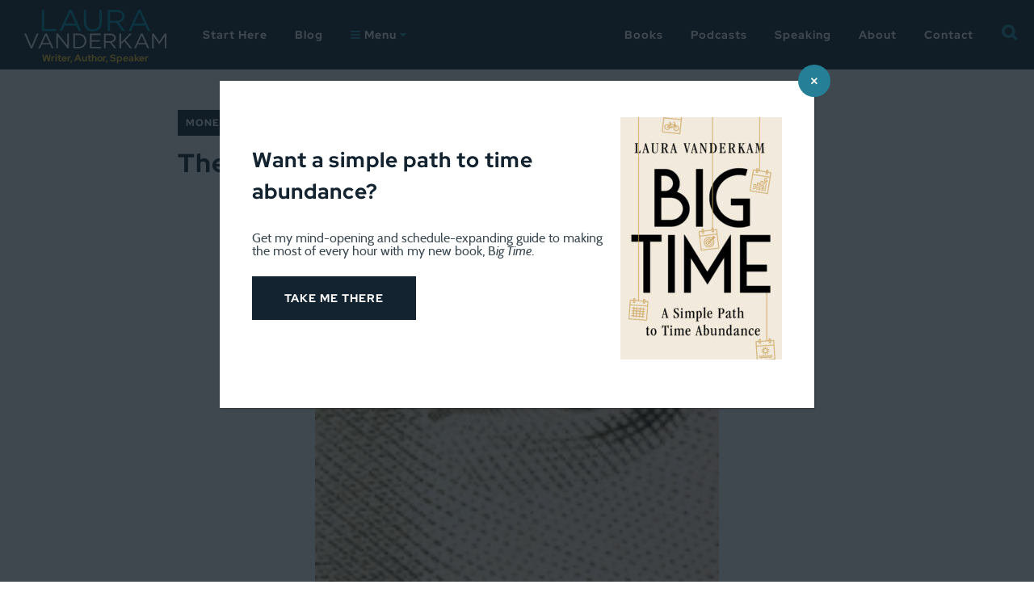

--- FILE ---
content_type: text/html; charset=UTF-8
request_url: https://lauravanderkam.com/2012/03/richer-sex/
body_size: 29475
content:
<!DOCTYPE html>
<!--[if IE 8]>
<html class="ie ie8 lte-ie9" lang="en-US">
<![endif]-->
<!--[if IE 9]>
<html class="ie ie9" lang="en-US">
<![endif]-->
<!--[if !IE]><!-->
<html lang="en-US">
<!--<![endif]-->
<head>
	<meta charset="UTF-8">
<script type="text/javascript">
/* <![CDATA[ */
var gform;gform||(document.addEventListener("gform_main_scripts_loaded",function(){gform.scriptsLoaded=!0}),document.addEventListener("gform/theme/scripts_loaded",function(){gform.themeScriptsLoaded=!0}),window.addEventListener("DOMContentLoaded",function(){gform.domLoaded=!0}),gform={domLoaded:!1,scriptsLoaded:!1,themeScriptsLoaded:!1,isFormEditor:()=>"function"==typeof InitializeEditor,callIfLoaded:function(o){return!(!gform.domLoaded||!gform.scriptsLoaded||!gform.themeScriptsLoaded&&!gform.isFormEditor()||(gform.isFormEditor()&&console.warn("The use of gform.initializeOnLoaded() is deprecated in the form editor context and will be removed in Gravity Forms 3.1."),o(),0))},initializeOnLoaded:function(o){gform.callIfLoaded(o)||(document.addEventListener("gform_main_scripts_loaded",()=>{gform.scriptsLoaded=!0,gform.callIfLoaded(o)}),document.addEventListener("gform/theme/scripts_loaded",()=>{gform.themeScriptsLoaded=!0,gform.callIfLoaded(o)}),window.addEventListener("DOMContentLoaded",()=>{gform.domLoaded=!0,gform.callIfLoaded(o)}))},hooks:{action:{},filter:{}},addAction:function(o,r,e,t){gform.addHook("action",o,r,e,t)},addFilter:function(o,r,e,t){gform.addHook("filter",o,r,e,t)},doAction:function(o){gform.doHook("action",o,arguments)},applyFilters:function(o){return gform.doHook("filter",o,arguments)},removeAction:function(o,r){gform.removeHook("action",o,r)},removeFilter:function(o,r,e){gform.removeHook("filter",o,r,e)},addHook:function(o,r,e,t,n){null==gform.hooks[o][r]&&(gform.hooks[o][r]=[]);var d=gform.hooks[o][r];null==n&&(n=r+"_"+d.length),gform.hooks[o][r].push({tag:n,callable:e,priority:t=null==t?10:t})},doHook:function(r,o,e){var t;if(e=Array.prototype.slice.call(e,1),null!=gform.hooks[r][o]&&((o=gform.hooks[r][o]).sort(function(o,r){return o.priority-r.priority}),o.forEach(function(o){"function"!=typeof(t=o.callable)&&(t=window[t]),"action"==r?t.apply(null,e):e[0]=t.apply(null,e)})),"filter"==r)return e[0]},removeHook:function(o,r,t,n){var e;null!=gform.hooks[o][r]&&(e=(e=gform.hooks[o][r]).filter(function(o,r,e){return!!(null!=n&&n!=o.tag||null!=t&&t!=o.priority)}),gform.hooks[o][r]=e)}});
/* ]]> */
</script>

	<meta name="viewport" content="width=device-width, initial-scale=1">
	<title>The Richer Sex - Laura Vanderkam</title>

  
	<link rel="profile" href="https://gmpg.org/xfn/11">
	<link rel="pingback" href="https://lauravanderkam.com/xmlrpc.php">

	<meta name='robots' content='index, follow, max-image-preview:large, max-snippet:-1, max-video-preview:-1' />

<!-- Google Tag Manager for WordPress by gtm4wp.com -->
<script data-cfasync="false" data-pagespeed-no-defer>
	var gtm4wp_datalayer_name = "dataLayer";
	var dataLayer = dataLayer || [];
</script>
<!-- End Google Tag Manager for WordPress by gtm4wp.com -->
	<!-- This site is optimized with the Yoast SEO plugin v26.7 - https://yoast.com/wordpress/plugins/seo/ -->
	<link rel="canonical" href="https://lauravanderkam.com/2012/03/richer-sex/" />
	<meta property="og:locale" content="en_US" />
	<meta property="og:type" content="article" />
	<meta property="og:title" content="The Richer Sex - Laura Vanderkam" />
	<meta property="og:description" content="This week&#8217;s Time magazine cover story is on &#8220;The Richer Sex,&#8221; with author Liza Mundy arguing that women are poised to take over as the breadwinners in a majority of America&#8217;s families. Of course, when you hear that, it&#8217;s easy to revert to stereotype, and picture a &#8220;reverse traditional&#8221; family, where mom goes off with [&hellip;]" />
	<meta property="og:url" content="https://lauravanderkam.com/2012/03/richer-sex/" />
	<meta property="og:site_name" content="Laura Vanderkam" />
	<meta property="article:publisher" content="https://www.facebook.com/lauravanderkamauthor?ref=hl" />
	<meta property="article:published_time" content="2012-03-20T14:13:30+00:00" />
	<meta property="article:modified_time" content="2018-04-17T14:26:18+00:00" />
	<meta property="og:image" content="https://lauravanderkam.com/wp-content/uploads/2012/03/money-eye.jpg" />
	<meta property="og:image:width" content="240" />
	<meta property="og:image:height" content="240" />
	<meta property="og:image:type" content="image/jpeg" />
	<meta name="author" content="Laura Vanderkam" />
	<meta name="twitter:card" content="summary_large_image" />
	<meta name="twitter:creator" content="@lvanderkam" />
	<meta name="twitter:site" content="@lvanderkam" />
	<meta name="twitter:label1" content="Written by" />
	<meta name="twitter:data1" content="Laura Vanderkam" />
	<meta name="twitter:label2" content="Est. reading time" />
	<meta name="twitter:data2" content="4 minutes" />
	<!-- / Yoast SEO plugin. -->


<link rel='dns-prefetch' href='//stats.wp.com' />
<link rel="alternate" type="application/rss+xml" title="Laura Vanderkam &raquo; Feed" href="https://lauravanderkam.com/feed/" />
<link rel="alternate" type="application/rss+xml" title="Laura Vanderkam &raquo; Comments Feed" href="https://lauravanderkam.com/comments/feed/" />
<link rel="alternate" type="application/rss+xml" title="Laura Vanderkam &raquo; The Richer Sex Comments Feed" href="https://lauravanderkam.com/2012/03/richer-sex/feed/" />
<link rel="alternate" title="oEmbed (JSON)" type="application/json+oembed" href="https://lauravanderkam.com/wp-json/oembed/1.0/embed?url=https%3A%2F%2Flauravanderkam.com%2F2012%2F03%2Fricher-sex%2F" />
<link rel="alternate" title="oEmbed (XML)" type="text/xml+oembed" href="https://lauravanderkam.com/wp-json/oembed/1.0/embed?url=https%3A%2F%2Flauravanderkam.com%2F2012%2F03%2Fricher-sex%2F&#038;format=xml" />
<style id='wp-img-auto-sizes-contain-inline-css' type='text/css'>
img:is([sizes=auto i],[sizes^="auto," i]){contain-intrinsic-size:3000px 1500px}
/*# sourceURL=wp-img-auto-sizes-contain-inline-css */
</style>
<link rel='stylesheet' id='jetpack_related-posts-css' href='https://lauravanderkam.com/wp-content/plugins/jetpack/modules/related-posts/related-posts.css?ver=20240116' type='text/css' media='all' />
<style id='wp-block-library-inline-css' type='text/css'>
:root{--wp-block-synced-color:#7a00df;--wp-block-synced-color--rgb:122,0,223;--wp-bound-block-color:var(--wp-block-synced-color);--wp-editor-canvas-background:#ddd;--wp-admin-theme-color:#007cba;--wp-admin-theme-color--rgb:0,124,186;--wp-admin-theme-color-darker-10:#006ba1;--wp-admin-theme-color-darker-10--rgb:0,107,160.5;--wp-admin-theme-color-darker-20:#005a87;--wp-admin-theme-color-darker-20--rgb:0,90,135;--wp-admin-border-width-focus:2px}@media (min-resolution:192dpi){:root{--wp-admin-border-width-focus:1.5px}}.wp-element-button{cursor:pointer}:root .has-very-light-gray-background-color{background-color:#eee}:root .has-very-dark-gray-background-color{background-color:#313131}:root .has-very-light-gray-color{color:#eee}:root .has-very-dark-gray-color{color:#313131}:root .has-vivid-green-cyan-to-vivid-cyan-blue-gradient-background{background:linear-gradient(135deg,#00d084,#0693e3)}:root .has-purple-crush-gradient-background{background:linear-gradient(135deg,#34e2e4,#4721fb 50%,#ab1dfe)}:root .has-hazy-dawn-gradient-background{background:linear-gradient(135deg,#faaca8,#dad0ec)}:root .has-subdued-olive-gradient-background{background:linear-gradient(135deg,#fafae1,#67a671)}:root .has-atomic-cream-gradient-background{background:linear-gradient(135deg,#fdd79a,#004a59)}:root .has-nightshade-gradient-background{background:linear-gradient(135deg,#330968,#31cdcf)}:root .has-midnight-gradient-background{background:linear-gradient(135deg,#020381,#2874fc)}:root{--wp--preset--font-size--normal:16px;--wp--preset--font-size--huge:42px}.has-regular-font-size{font-size:1em}.has-larger-font-size{font-size:2.625em}.has-normal-font-size{font-size:var(--wp--preset--font-size--normal)}.has-huge-font-size{font-size:var(--wp--preset--font-size--huge)}.has-text-align-center{text-align:center}.has-text-align-left{text-align:left}.has-text-align-right{text-align:right}.has-fit-text{white-space:nowrap!important}#end-resizable-editor-section{display:none}.aligncenter{clear:both}.items-justified-left{justify-content:flex-start}.items-justified-center{justify-content:center}.items-justified-right{justify-content:flex-end}.items-justified-space-between{justify-content:space-between}.screen-reader-text{border:0;clip-path:inset(50%);height:1px;margin:-1px;overflow:hidden;padding:0;position:absolute;width:1px;word-wrap:normal!important}.screen-reader-text:focus{background-color:#ddd;clip-path:none;color:#444;display:block;font-size:1em;height:auto;left:5px;line-height:normal;padding:15px 23px 14px;text-decoration:none;top:5px;width:auto;z-index:100000}html :where(.has-border-color){border-style:solid}html :where([style*=border-top-color]){border-top-style:solid}html :where([style*=border-right-color]){border-right-style:solid}html :where([style*=border-bottom-color]){border-bottom-style:solid}html :where([style*=border-left-color]){border-left-style:solid}html :where([style*=border-width]){border-style:solid}html :where([style*=border-top-width]){border-top-style:solid}html :where([style*=border-right-width]){border-right-style:solid}html :where([style*=border-bottom-width]){border-bottom-style:solid}html :where([style*=border-left-width]){border-left-style:solid}html :where(img[class*=wp-image-]){height:auto;max-width:100%}:where(figure){margin:0 0 1em}html :where(.is-position-sticky){--wp-admin--admin-bar--position-offset:var(--wp-admin--admin-bar--height,0px)}@media screen and (max-width:600px){html :where(.is-position-sticky){--wp-admin--admin-bar--position-offset:0px}}

/*# sourceURL=wp-block-library-inline-css */
</style><style id='wp-block-social-links-inline-css' type='text/css'>
.wp-block-social-links{background:none;box-sizing:border-box;margin-left:0;padding-left:0;padding-right:0;text-indent:0}.wp-block-social-links .wp-social-link a,.wp-block-social-links .wp-social-link a:hover{border-bottom:0;box-shadow:none;text-decoration:none}.wp-block-social-links .wp-social-link svg{height:1em;width:1em}.wp-block-social-links .wp-social-link span:not(.screen-reader-text){font-size:.65em;margin-left:.5em;margin-right:.5em}.wp-block-social-links.has-small-icon-size{font-size:16px}.wp-block-social-links,.wp-block-social-links.has-normal-icon-size{font-size:24px}.wp-block-social-links.has-large-icon-size{font-size:36px}.wp-block-social-links.has-huge-icon-size{font-size:48px}.wp-block-social-links.aligncenter{display:flex;justify-content:center}.wp-block-social-links.alignright{justify-content:flex-end}.wp-block-social-link{border-radius:9999px;display:block}@media not (prefers-reduced-motion){.wp-block-social-link{transition:transform .1s ease}}.wp-block-social-link{height:auto}.wp-block-social-link a{align-items:center;display:flex;line-height:0}.wp-block-social-link:hover{transform:scale(1.1)}.wp-block-social-links .wp-block-social-link.wp-social-link{display:inline-block;margin:0;padding:0}.wp-block-social-links .wp-block-social-link.wp-social-link .wp-block-social-link-anchor,.wp-block-social-links .wp-block-social-link.wp-social-link .wp-block-social-link-anchor svg,.wp-block-social-links .wp-block-social-link.wp-social-link .wp-block-social-link-anchor:active,.wp-block-social-links .wp-block-social-link.wp-social-link .wp-block-social-link-anchor:hover,.wp-block-social-links .wp-block-social-link.wp-social-link .wp-block-social-link-anchor:visited{color:currentColor;fill:currentColor}:where(.wp-block-social-links:not(.is-style-logos-only)) .wp-social-link{background-color:#f0f0f0;color:#444}:where(.wp-block-social-links:not(.is-style-logos-only)) .wp-social-link-amazon{background-color:#f90;color:#fff}:where(.wp-block-social-links:not(.is-style-logos-only)) .wp-social-link-bandcamp{background-color:#1ea0c3;color:#fff}:where(.wp-block-social-links:not(.is-style-logos-only)) .wp-social-link-behance{background-color:#0757fe;color:#fff}:where(.wp-block-social-links:not(.is-style-logos-only)) .wp-social-link-bluesky{background-color:#0a7aff;color:#fff}:where(.wp-block-social-links:not(.is-style-logos-only)) .wp-social-link-codepen{background-color:#1e1f26;color:#fff}:where(.wp-block-social-links:not(.is-style-logos-only)) .wp-social-link-deviantart{background-color:#02e49b;color:#fff}:where(.wp-block-social-links:not(.is-style-logos-only)) .wp-social-link-discord{background-color:#5865f2;color:#fff}:where(.wp-block-social-links:not(.is-style-logos-only)) .wp-social-link-dribbble{background-color:#e94c89;color:#fff}:where(.wp-block-social-links:not(.is-style-logos-only)) .wp-social-link-dropbox{background-color:#4280ff;color:#fff}:where(.wp-block-social-links:not(.is-style-logos-only)) .wp-social-link-etsy{background-color:#f45800;color:#fff}:where(.wp-block-social-links:not(.is-style-logos-only)) .wp-social-link-facebook{background-color:#0866ff;color:#fff}:where(.wp-block-social-links:not(.is-style-logos-only)) .wp-social-link-fivehundredpx{background-color:#000;color:#fff}:where(.wp-block-social-links:not(.is-style-logos-only)) .wp-social-link-flickr{background-color:#0461dd;color:#fff}:where(.wp-block-social-links:not(.is-style-logos-only)) .wp-social-link-foursquare{background-color:#e65678;color:#fff}:where(.wp-block-social-links:not(.is-style-logos-only)) .wp-social-link-github{background-color:#24292d;color:#fff}:where(.wp-block-social-links:not(.is-style-logos-only)) .wp-social-link-goodreads{background-color:#eceadd;color:#382110}:where(.wp-block-social-links:not(.is-style-logos-only)) .wp-social-link-google{background-color:#ea4434;color:#fff}:where(.wp-block-social-links:not(.is-style-logos-only)) .wp-social-link-gravatar{background-color:#1d4fc4;color:#fff}:where(.wp-block-social-links:not(.is-style-logos-only)) .wp-social-link-instagram{background-color:#f00075;color:#fff}:where(.wp-block-social-links:not(.is-style-logos-only)) .wp-social-link-lastfm{background-color:#e21b24;color:#fff}:where(.wp-block-social-links:not(.is-style-logos-only)) .wp-social-link-linkedin{background-color:#0d66c2;color:#fff}:where(.wp-block-social-links:not(.is-style-logos-only)) .wp-social-link-mastodon{background-color:#3288d4;color:#fff}:where(.wp-block-social-links:not(.is-style-logos-only)) .wp-social-link-medium{background-color:#000;color:#fff}:where(.wp-block-social-links:not(.is-style-logos-only)) .wp-social-link-meetup{background-color:#f6405f;color:#fff}:where(.wp-block-social-links:not(.is-style-logos-only)) .wp-social-link-patreon{background-color:#000;color:#fff}:where(.wp-block-social-links:not(.is-style-logos-only)) .wp-social-link-pinterest{background-color:#e60122;color:#fff}:where(.wp-block-social-links:not(.is-style-logos-only)) .wp-social-link-pocket{background-color:#ef4155;color:#fff}:where(.wp-block-social-links:not(.is-style-logos-only)) .wp-social-link-reddit{background-color:#ff4500;color:#fff}:where(.wp-block-social-links:not(.is-style-logos-only)) .wp-social-link-skype{background-color:#0478d7;color:#fff}:where(.wp-block-social-links:not(.is-style-logos-only)) .wp-social-link-snapchat{background-color:#fefc00;color:#fff;stroke:#000}:where(.wp-block-social-links:not(.is-style-logos-only)) .wp-social-link-soundcloud{background-color:#ff5600;color:#fff}:where(.wp-block-social-links:not(.is-style-logos-only)) .wp-social-link-spotify{background-color:#1bd760;color:#fff}:where(.wp-block-social-links:not(.is-style-logos-only)) .wp-social-link-telegram{background-color:#2aabee;color:#fff}:where(.wp-block-social-links:not(.is-style-logos-only)) .wp-social-link-threads{background-color:#000;color:#fff}:where(.wp-block-social-links:not(.is-style-logos-only)) .wp-social-link-tiktok{background-color:#000;color:#fff}:where(.wp-block-social-links:not(.is-style-logos-only)) .wp-social-link-tumblr{background-color:#011835;color:#fff}:where(.wp-block-social-links:not(.is-style-logos-only)) .wp-social-link-twitch{background-color:#6440a4;color:#fff}:where(.wp-block-social-links:not(.is-style-logos-only)) .wp-social-link-twitter{background-color:#1da1f2;color:#fff}:where(.wp-block-social-links:not(.is-style-logos-only)) .wp-social-link-vimeo{background-color:#1eb7ea;color:#fff}:where(.wp-block-social-links:not(.is-style-logos-only)) .wp-social-link-vk{background-color:#4680c2;color:#fff}:where(.wp-block-social-links:not(.is-style-logos-only)) .wp-social-link-wordpress{background-color:#3499cd;color:#fff}:where(.wp-block-social-links:not(.is-style-logos-only)) .wp-social-link-whatsapp{background-color:#25d366;color:#fff}:where(.wp-block-social-links:not(.is-style-logos-only)) .wp-social-link-x{background-color:#000;color:#fff}:where(.wp-block-social-links:not(.is-style-logos-only)) .wp-social-link-yelp{background-color:#d32422;color:#fff}:where(.wp-block-social-links:not(.is-style-logos-only)) .wp-social-link-youtube{background-color:red;color:#fff}:where(.wp-block-social-links.is-style-logos-only) .wp-social-link{background:none}:where(.wp-block-social-links.is-style-logos-only) .wp-social-link svg{height:1.25em;width:1.25em}:where(.wp-block-social-links.is-style-logos-only) .wp-social-link-amazon{color:#f90}:where(.wp-block-social-links.is-style-logos-only) .wp-social-link-bandcamp{color:#1ea0c3}:where(.wp-block-social-links.is-style-logos-only) .wp-social-link-behance{color:#0757fe}:where(.wp-block-social-links.is-style-logos-only) .wp-social-link-bluesky{color:#0a7aff}:where(.wp-block-social-links.is-style-logos-only) .wp-social-link-codepen{color:#1e1f26}:where(.wp-block-social-links.is-style-logos-only) .wp-social-link-deviantart{color:#02e49b}:where(.wp-block-social-links.is-style-logos-only) .wp-social-link-discord{color:#5865f2}:where(.wp-block-social-links.is-style-logos-only) .wp-social-link-dribbble{color:#e94c89}:where(.wp-block-social-links.is-style-logos-only) .wp-social-link-dropbox{color:#4280ff}:where(.wp-block-social-links.is-style-logos-only) .wp-social-link-etsy{color:#f45800}:where(.wp-block-social-links.is-style-logos-only) .wp-social-link-facebook{color:#0866ff}:where(.wp-block-social-links.is-style-logos-only) .wp-social-link-fivehundredpx{color:#000}:where(.wp-block-social-links.is-style-logos-only) .wp-social-link-flickr{color:#0461dd}:where(.wp-block-social-links.is-style-logos-only) .wp-social-link-foursquare{color:#e65678}:where(.wp-block-social-links.is-style-logos-only) .wp-social-link-github{color:#24292d}:where(.wp-block-social-links.is-style-logos-only) .wp-social-link-goodreads{color:#382110}:where(.wp-block-social-links.is-style-logos-only) .wp-social-link-google{color:#ea4434}:where(.wp-block-social-links.is-style-logos-only) .wp-social-link-gravatar{color:#1d4fc4}:where(.wp-block-social-links.is-style-logos-only) .wp-social-link-instagram{color:#f00075}:where(.wp-block-social-links.is-style-logos-only) .wp-social-link-lastfm{color:#e21b24}:where(.wp-block-social-links.is-style-logos-only) .wp-social-link-linkedin{color:#0d66c2}:where(.wp-block-social-links.is-style-logos-only) .wp-social-link-mastodon{color:#3288d4}:where(.wp-block-social-links.is-style-logos-only) .wp-social-link-medium{color:#000}:where(.wp-block-social-links.is-style-logos-only) .wp-social-link-meetup{color:#f6405f}:where(.wp-block-social-links.is-style-logos-only) .wp-social-link-patreon{color:#000}:where(.wp-block-social-links.is-style-logos-only) .wp-social-link-pinterest{color:#e60122}:where(.wp-block-social-links.is-style-logos-only) .wp-social-link-pocket{color:#ef4155}:where(.wp-block-social-links.is-style-logos-only) .wp-social-link-reddit{color:#ff4500}:where(.wp-block-social-links.is-style-logos-only) .wp-social-link-skype{color:#0478d7}:where(.wp-block-social-links.is-style-logos-only) .wp-social-link-snapchat{color:#fff;stroke:#000}:where(.wp-block-social-links.is-style-logos-only) .wp-social-link-soundcloud{color:#ff5600}:where(.wp-block-social-links.is-style-logos-only) .wp-social-link-spotify{color:#1bd760}:where(.wp-block-social-links.is-style-logos-only) .wp-social-link-telegram{color:#2aabee}:where(.wp-block-social-links.is-style-logos-only) .wp-social-link-threads{color:#000}:where(.wp-block-social-links.is-style-logos-only) .wp-social-link-tiktok{color:#000}:where(.wp-block-social-links.is-style-logos-only) .wp-social-link-tumblr{color:#011835}:where(.wp-block-social-links.is-style-logos-only) .wp-social-link-twitch{color:#6440a4}:where(.wp-block-social-links.is-style-logos-only) .wp-social-link-twitter{color:#1da1f2}:where(.wp-block-social-links.is-style-logos-only) .wp-social-link-vimeo{color:#1eb7ea}:where(.wp-block-social-links.is-style-logos-only) .wp-social-link-vk{color:#4680c2}:where(.wp-block-social-links.is-style-logos-only) .wp-social-link-whatsapp{color:#25d366}:where(.wp-block-social-links.is-style-logos-only) .wp-social-link-wordpress{color:#3499cd}:where(.wp-block-social-links.is-style-logos-only) .wp-social-link-x{color:#000}:where(.wp-block-social-links.is-style-logos-only) .wp-social-link-yelp{color:#d32422}:where(.wp-block-social-links.is-style-logos-only) .wp-social-link-youtube{color:red}.wp-block-social-links.is-style-pill-shape .wp-social-link{width:auto}:root :where(.wp-block-social-links .wp-social-link a){padding:.25em}:root :where(.wp-block-social-links.is-style-logos-only .wp-social-link a){padding:0}:root :where(.wp-block-social-links.is-style-pill-shape .wp-social-link a){padding-left:.6666666667em;padding-right:.6666666667em}.wp-block-social-links:not(.has-icon-color):not(.has-icon-background-color) .wp-social-link-snapchat .wp-block-social-link-label{color:#000}
/*# sourceURL=https://lauravanderkam.com/wp-includes/blocks/social-links/style.min.css */
</style>
<style id='global-styles-inline-css' type='text/css'>
:root{--wp--preset--aspect-ratio--square: 1;--wp--preset--aspect-ratio--4-3: 4/3;--wp--preset--aspect-ratio--3-4: 3/4;--wp--preset--aspect-ratio--3-2: 3/2;--wp--preset--aspect-ratio--2-3: 2/3;--wp--preset--aspect-ratio--16-9: 16/9;--wp--preset--aspect-ratio--9-16: 9/16;--wp--preset--color--black: #000000;--wp--preset--color--cyan-bluish-gray: #abb8c3;--wp--preset--color--white: #ffffff;--wp--preset--color--pale-pink: #f78da7;--wp--preset--color--vivid-red: #cf2e2e;--wp--preset--color--luminous-vivid-orange: #ff6900;--wp--preset--color--luminous-vivid-amber: #fcb900;--wp--preset--color--light-green-cyan: #7bdcb5;--wp--preset--color--vivid-green-cyan: #00d084;--wp--preset--color--pale-cyan-blue: #8ed1fc;--wp--preset--color--vivid-cyan-blue: #0693e3;--wp--preset--color--vivid-purple: #9b51e0;--wp--preset--gradient--vivid-cyan-blue-to-vivid-purple: linear-gradient(135deg,rgb(6,147,227) 0%,rgb(155,81,224) 100%);--wp--preset--gradient--light-green-cyan-to-vivid-green-cyan: linear-gradient(135deg,rgb(122,220,180) 0%,rgb(0,208,130) 100%);--wp--preset--gradient--luminous-vivid-amber-to-luminous-vivid-orange: linear-gradient(135deg,rgb(252,185,0) 0%,rgb(255,105,0) 100%);--wp--preset--gradient--luminous-vivid-orange-to-vivid-red: linear-gradient(135deg,rgb(255,105,0) 0%,rgb(207,46,46) 100%);--wp--preset--gradient--very-light-gray-to-cyan-bluish-gray: linear-gradient(135deg,rgb(238,238,238) 0%,rgb(169,184,195) 100%);--wp--preset--gradient--cool-to-warm-spectrum: linear-gradient(135deg,rgb(74,234,220) 0%,rgb(151,120,209) 20%,rgb(207,42,186) 40%,rgb(238,44,130) 60%,rgb(251,105,98) 80%,rgb(254,248,76) 100%);--wp--preset--gradient--blush-light-purple: linear-gradient(135deg,rgb(255,206,236) 0%,rgb(152,150,240) 100%);--wp--preset--gradient--blush-bordeaux: linear-gradient(135deg,rgb(254,205,165) 0%,rgb(254,45,45) 50%,rgb(107,0,62) 100%);--wp--preset--gradient--luminous-dusk: linear-gradient(135deg,rgb(255,203,112) 0%,rgb(199,81,192) 50%,rgb(65,88,208) 100%);--wp--preset--gradient--pale-ocean: linear-gradient(135deg,rgb(255,245,203) 0%,rgb(182,227,212) 50%,rgb(51,167,181) 100%);--wp--preset--gradient--electric-grass: linear-gradient(135deg,rgb(202,248,128) 0%,rgb(113,206,126) 100%);--wp--preset--gradient--midnight: linear-gradient(135deg,rgb(2,3,129) 0%,rgb(40,116,252) 100%);--wp--preset--font-size--small: 13px;--wp--preset--font-size--medium: 20px;--wp--preset--font-size--large: 36px;--wp--preset--font-size--x-large: 42px;--wp--preset--spacing--20: 0.44rem;--wp--preset--spacing--30: 0.67rem;--wp--preset--spacing--40: 1rem;--wp--preset--spacing--50: 1.5rem;--wp--preset--spacing--60: 2.25rem;--wp--preset--spacing--70: 3.38rem;--wp--preset--spacing--80: 5.06rem;--wp--preset--shadow--natural: 6px 6px 9px rgba(0, 0, 0, 0.2);--wp--preset--shadow--deep: 12px 12px 50px rgba(0, 0, 0, 0.4);--wp--preset--shadow--sharp: 6px 6px 0px rgba(0, 0, 0, 0.2);--wp--preset--shadow--outlined: 6px 6px 0px -3px rgb(255, 255, 255), 6px 6px rgb(0, 0, 0);--wp--preset--shadow--crisp: 6px 6px 0px rgb(0, 0, 0);}:where(.is-layout-flex){gap: 0.5em;}:where(.is-layout-grid){gap: 0.5em;}body .is-layout-flex{display: flex;}.is-layout-flex{flex-wrap: wrap;align-items: center;}.is-layout-flex > :is(*, div){margin: 0;}body .is-layout-grid{display: grid;}.is-layout-grid > :is(*, div){margin: 0;}:where(.wp-block-columns.is-layout-flex){gap: 2em;}:where(.wp-block-columns.is-layout-grid){gap: 2em;}:where(.wp-block-post-template.is-layout-flex){gap: 1.25em;}:where(.wp-block-post-template.is-layout-grid){gap: 1.25em;}.has-black-color{color: var(--wp--preset--color--black) !important;}.has-cyan-bluish-gray-color{color: var(--wp--preset--color--cyan-bluish-gray) !important;}.has-white-color{color: var(--wp--preset--color--white) !important;}.has-pale-pink-color{color: var(--wp--preset--color--pale-pink) !important;}.has-vivid-red-color{color: var(--wp--preset--color--vivid-red) !important;}.has-luminous-vivid-orange-color{color: var(--wp--preset--color--luminous-vivid-orange) !important;}.has-luminous-vivid-amber-color{color: var(--wp--preset--color--luminous-vivid-amber) !important;}.has-light-green-cyan-color{color: var(--wp--preset--color--light-green-cyan) !important;}.has-vivid-green-cyan-color{color: var(--wp--preset--color--vivid-green-cyan) !important;}.has-pale-cyan-blue-color{color: var(--wp--preset--color--pale-cyan-blue) !important;}.has-vivid-cyan-blue-color{color: var(--wp--preset--color--vivid-cyan-blue) !important;}.has-vivid-purple-color{color: var(--wp--preset--color--vivid-purple) !important;}.has-black-background-color{background-color: var(--wp--preset--color--black) !important;}.has-cyan-bluish-gray-background-color{background-color: var(--wp--preset--color--cyan-bluish-gray) !important;}.has-white-background-color{background-color: var(--wp--preset--color--white) !important;}.has-pale-pink-background-color{background-color: var(--wp--preset--color--pale-pink) !important;}.has-vivid-red-background-color{background-color: var(--wp--preset--color--vivid-red) !important;}.has-luminous-vivid-orange-background-color{background-color: var(--wp--preset--color--luminous-vivid-orange) !important;}.has-luminous-vivid-amber-background-color{background-color: var(--wp--preset--color--luminous-vivid-amber) !important;}.has-light-green-cyan-background-color{background-color: var(--wp--preset--color--light-green-cyan) !important;}.has-vivid-green-cyan-background-color{background-color: var(--wp--preset--color--vivid-green-cyan) !important;}.has-pale-cyan-blue-background-color{background-color: var(--wp--preset--color--pale-cyan-blue) !important;}.has-vivid-cyan-blue-background-color{background-color: var(--wp--preset--color--vivid-cyan-blue) !important;}.has-vivid-purple-background-color{background-color: var(--wp--preset--color--vivid-purple) !important;}.has-black-border-color{border-color: var(--wp--preset--color--black) !important;}.has-cyan-bluish-gray-border-color{border-color: var(--wp--preset--color--cyan-bluish-gray) !important;}.has-white-border-color{border-color: var(--wp--preset--color--white) !important;}.has-pale-pink-border-color{border-color: var(--wp--preset--color--pale-pink) !important;}.has-vivid-red-border-color{border-color: var(--wp--preset--color--vivid-red) !important;}.has-luminous-vivid-orange-border-color{border-color: var(--wp--preset--color--luminous-vivid-orange) !important;}.has-luminous-vivid-amber-border-color{border-color: var(--wp--preset--color--luminous-vivid-amber) !important;}.has-light-green-cyan-border-color{border-color: var(--wp--preset--color--light-green-cyan) !important;}.has-vivid-green-cyan-border-color{border-color: var(--wp--preset--color--vivid-green-cyan) !important;}.has-pale-cyan-blue-border-color{border-color: var(--wp--preset--color--pale-cyan-blue) !important;}.has-vivid-cyan-blue-border-color{border-color: var(--wp--preset--color--vivid-cyan-blue) !important;}.has-vivid-purple-border-color{border-color: var(--wp--preset--color--vivid-purple) !important;}.has-vivid-cyan-blue-to-vivid-purple-gradient-background{background: var(--wp--preset--gradient--vivid-cyan-blue-to-vivid-purple) !important;}.has-light-green-cyan-to-vivid-green-cyan-gradient-background{background: var(--wp--preset--gradient--light-green-cyan-to-vivid-green-cyan) !important;}.has-luminous-vivid-amber-to-luminous-vivid-orange-gradient-background{background: var(--wp--preset--gradient--luminous-vivid-amber-to-luminous-vivid-orange) !important;}.has-luminous-vivid-orange-to-vivid-red-gradient-background{background: var(--wp--preset--gradient--luminous-vivid-orange-to-vivid-red) !important;}.has-very-light-gray-to-cyan-bluish-gray-gradient-background{background: var(--wp--preset--gradient--very-light-gray-to-cyan-bluish-gray) !important;}.has-cool-to-warm-spectrum-gradient-background{background: var(--wp--preset--gradient--cool-to-warm-spectrum) !important;}.has-blush-light-purple-gradient-background{background: var(--wp--preset--gradient--blush-light-purple) !important;}.has-blush-bordeaux-gradient-background{background: var(--wp--preset--gradient--blush-bordeaux) !important;}.has-luminous-dusk-gradient-background{background: var(--wp--preset--gradient--luminous-dusk) !important;}.has-pale-ocean-gradient-background{background: var(--wp--preset--gradient--pale-ocean) !important;}.has-electric-grass-gradient-background{background: var(--wp--preset--gradient--electric-grass) !important;}.has-midnight-gradient-background{background: var(--wp--preset--gradient--midnight) !important;}.has-small-font-size{font-size: var(--wp--preset--font-size--small) !important;}.has-medium-font-size{font-size: var(--wp--preset--font-size--medium) !important;}.has-large-font-size{font-size: var(--wp--preset--font-size--large) !important;}.has-x-large-font-size{font-size: var(--wp--preset--font-size--x-large) !important;}
/*# sourceURL=global-styles-inline-css */
</style>

<style id='classic-theme-styles-inline-css' type='text/css'>
/*! This file is auto-generated */
.wp-block-button__link{color:#fff;background-color:#32373c;border-radius:9999px;box-shadow:none;text-decoration:none;padding:calc(.667em + 2px) calc(1.333em + 2px);font-size:1.125em}.wp-block-file__button{background:#32373c;color:#fff;text-decoration:none}
/*# sourceURL=/wp-includes/css/classic-themes.min.css */
</style>
<link rel='stylesheet' id='wp-components-css' href='https://lauravanderkam.com/wp-includes/css/dist/components/style.min.css?ver=6.9' type='text/css' media='all' />
<link rel='stylesheet' id='wp-preferences-css' href='https://lauravanderkam.com/wp-includes/css/dist/preferences/style.min.css?ver=6.9' type='text/css' media='all' />
<link rel='stylesheet' id='wp-block-editor-css' href='https://lauravanderkam.com/wp-includes/css/dist/block-editor/style.min.css?ver=6.9' type='text/css' media='all' />
<link rel='stylesheet' id='popup-maker-block-library-style-css' href='https://lauravanderkam.com/wp-content/plugins/popup-maker/dist/packages/block-library-style.css?ver=dbea705cfafe089d65f1' type='text/css' media='all' />
<link rel='stylesheet' id='jld-bootstrap-css' href='https://lauravanderkam.com/wp-content/themes/jld/bower_components/bootstrap/dist/css/bootstrap.css?ver=3.3.6' type='text/css' media='all' />
<link rel='stylesheet' id='jld-font-awesome-css' href='https://lauravanderkam.com/wp-content/themes/jld/bower_components/font-awesome/css/font-awesome.min.css?ver=4.6.3' type='text/css' media='all' />
<link rel='stylesheet' id='jld-style-css' href='https://lauravanderkam.com/wp-content/themes/jld/style.css?ver=6.9' type='text/css' media='all' />
<link rel='stylesheet' id='popup-maker-site-css' href='//lauravanderkam.com/wp-content/uploads/pum/pum-site-styles.css?generated=1767992658&#038;ver=1.21.5' type='text/css' media='all' />
<link rel='stylesheet' id='sharedaddy-css' href='https://lauravanderkam.com/wp-content/plugins/jetpack/modules/sharedaddy/sharing.css?ver=15.4' type='text/css' media='all' />
<link rel='stylesheet' id='social-logos-css' href='https://lauravanderkam.com/wp-content/plugins/jetpack/_inc/social-logos/social-logos.min.css?ver=15.4' type='text/css' media='all' />
<script type="text/javascript" id="jetpack_related-posts-js-extra">
/* <![CDATA[ */
var related_posts_js_options = {"post_heading":"h4"};
//# sourceURL=jetpack_related-posts-js-extra
/* ]]> */
</script>
<script type="text/javascript" src="https://lauravanderkam.com/wp-content/plugins/jetpack/_inc/build/related-posts/related-posts.min.js?ver=20240116" id="jetpack_related-posts-js"></script>
<script type="text/javascript" src="https://lauravanderkam.com/wp-includes/js/jquery/jquery.min.js?ver=3.7.1" id="jquery-core-js"></script>
<script type="text/javascript" src="https://lauravanderkam.com/wp-includes/js/jquery/jquery-migrate.min.js?ver=3.4.1" id="jquery-migrate-js"></script>
<link rel="https://api.w.org/" href="https://lauravanderkam.com/wp-json/" /><link rel="alternate" title="JSON" type="application/json" href="https://lauravanderkam.com/wp-json/wp/v2/posts/2128" /><link rel='shortlink' href='https://lauravanderkam.com/?p=2128' />
<!-- Global site tag (gtag.js) - Google Analytics -->
<script async src="https://www.googletagmanager.com/gtag/js?id=UA-28158375-1"></script>
<script>
  window.dataLayer = window.dataLayer || [];
  function gtag(){dataLayer.push(arguments);}
  gtag('js', new Date());

  gtag('config', 'UA-28158375-1');
</script>

<!-- This site is optimized with the Schema plugin v1.7.9.6 - https://schema.press -->
<script type="application/ld+json">{"@context":"https:\/\/schema.org\/","@type":"BlogPosting","mainEntityOfPage":{"@type":"WebPage","@id":"https:\/\/lauravanderkam.com\/2012\/03\/richer-sex\/"},"url":"https:\/\/lauravanderkam.com\/2012\/03\/richer-sex\/","headline":"The Richer Sex","datePublished":"2012-03-20T14:13:30+00:00","dateModified":"2018-04-17T14:26:18+00:00","publisher":{"@type":"Organization","@id":"https:\/\/lauravanderkam.com\/#organization","name":"Laura Vanderkam","logo":{"@type":"ImageObject","url":"https:\/\/lauravanderkam.com\/wp-content\/uploads\/2019\/01\/lauravanderkam.jpg","width":600,"height":60}},"image":{"@type":"ImageObject","url":"https:\/\/lauravanderkam.com\/wp-content\/uploads\/2012\/03\/money-eye.jpg","width":696,"height":240},"articleSection":"Money","description":"This week's Time magazine cover story is on \"The Richer Sex,\" with author Liza Mundy arguing that women are poised to take over as the breadwinners in a majority of America's families. Of course, when you hear that, it's easy to revert to stereotype, and picture a \"reverse traditional\"","author":{"@type":"Person","name":"Laura Vanderkam","url":"https:\/\/lauravanderkam.com\/author\/lauravanderkam\/","image":{"@type":"ImageObject","url":"https:\/\/secure.gravatar.com\/avatar\/cc0992e157b931d86b07796f633ea0ef800dd61e5ba25732b7ef82a184e57e60?s=96&d=blank&r=g","height":96,"width":96}}}</script>

	<style>img#wpstats{display:none}</style>
		
<!-- Google Tag Manager for WordPress by gtm4wp.com -->
<!-- GTM Container placement set to footer -->
<script data-cfasync="false" data-pagespeed-no-defer>
	var dataLayer_content = {"pagePostType":"post","pagePostType2":"single-post","pageCategory":["money","woman","work-2"],"pagePostAuthor":"Laura Vanderkam"};
	dataLayer.push( dataLayer_content );
</script>
<script data-cfasync="false" data-pagespeed-no-defer>
(function(w,d,s,l,i){w[l]=w[l]||[];w[l].push({'gtm.start':
new Date().getTime(),event:'gtm.js'});var f=d.getElementsByTagName(s)[0],
j=d.createElement(s),dl=l!='dataLayer'?'&l='+l:'';j.async=true;j.src=
'//www.googletagmanager.com/gtm.js?id='+i+dl;f.parentNode.insertBefore(j,f);
})(window,document,'script','dataLayer','GTM-W9XB4QX');
</script>
<!-- End Google Tag Manager for WordPress by gtm4wp.com --><link rel="icon" href="https://lauravanderkam.com/wp-content/uploads/2018/02/cropped-site-icon-2-32x32.png" sizes="32x32" />
<link rel="icon" href="https://lauravanderkam.com/wp-content/uploads/2018/02/cropped-site-icon-2-192x192.png" sizes="192x192" />
<link rel="apple-touch-icon" href="https://lauravanderkam.com/wp-content/uploads/2018/02/cropped-site-icon-2-180x180.png" />
<meta name="msapplication-TileImage" content="https://lauravanderkam.com/wp-content/uploads/2018/02/cropped-site-icon-2-270x270.png" />
		<style type="text/css" id="wp-custom-css">
			blockquote em {
	font-style: normal;
}		</style>
		
	<!--[if lt IE 9]>
  <script src="https://lauravanderkam.com/wp-content/themes/jld/inc/js/html5.js"></script>
  <![endif]-->

<link rel='stylesheet' id='gforms_reset_css-css' href='https://lauravanderkam.com/wp-content/plugins/gravityforms/legacy/css/formreset.min.css?ver=2.9.25' type='text/css' media='all' />
<link rel='stylesheet' id='gforms_formsmain_css-css' href='https://lauravanderkam.com/wp-content/plugins/gravityforms/legacy/css/formsmain.min.css?ver=2.9.25' type='text/css' media='all' />
<link rel='stylesheet' id='gforms_ready_class_css-css' href='https://lauravanderkam.com/wp-content/plugins/gravityforms/legacy/css/readyclass.min.css?ver=2.9.25' type='text/css' media='all' />
<link rel='stylesheet' id='gforms_browsers_css-css' href='https://lauravanderkam.com/wp-content/plugins/gravityforms/legacy/css/browsers.min.css?ver=2.9.25' type='text/css' media='all' />
</head>

<body id="richer-sex" class="wp-singular post-template-default single single-post postid-2128 single-format-standard wp-theme-jld non-logged-in no-avatars">
	<div id="top"></div>
	<div id="page" class="hfeed site">
		<header id="masthead" class="site-header clearfix" role="banner">
			<div class="container">
				<a class="home-link" href="https://lauravanderkam.com/" title="Laura Vanderkam" rel="home">
					<h2 class="site-title">
						<svg xmlns="http://www.w3.org/2000/svg" viewBox="0 0 176.21 48.55"><title>Laura Vanderkam</title><path d="M21.87.19h3V24.07h15v2.78h-18Z" fill="#0198b0"/><path d="M55.87,0h2.82L70.84,26.85H67.6l-3.12-7H50L46.8,26.85H43.72Zm7.42,17.1-6-13.6L51.15,17.1Z" fill="#0198b0"/><path d="M73.92,15.69V.19h3V15.5c0,5.75,3,9,8.15,9,4.91,0,8-3,8-8.8V.19h3V15.46c0,7.77-4.45,11.81-11.12,11.81S73.92,23.23,73.92,15.69Z" fill="#0198b0"/><path d="M103.37.19h11.46a10.5,10.5,0,0,1,7.58,2.67,7.37,7.37,0,0,1,2.06,5.25v.08c0,4.42-3,7-7.24,7.77l8.19,10.89h-3.7L114,16.49h-7.61V26.85h-3Zm11.19,13.6c4,0,6.86-2.06,6.86-5.49V8.23C121.42,5,118.91,3,114.6,3h-8.22V13.79Z" fill="#0198b0"/><path d="M141.36,0h2.82l12.15,26.85H153.1l-3.13-7H135.46l-3.16,7.05h-3.08Zm7.43,17.1-6-13.6-6.1,13.6Z" fill="#0198b0"/><path d="M0,29.91H2.33L8.91,45.85l6.61-15.94h2.25l-8,18.64H8Z" fill="#f7f7f7"/><path d="M25.93,29.78h2l8.43,18.64H34.08l-2.17-4.89H21.83l-2.19,4.89H17.5Zm5.16,11.87-4.21-9.44-4.23,9.44Z" fill="#f7f7f7"/><path d="M39.79,29.91h2L53.41,44.74V29.91h2V48.42H53.78l-12-15.18V48.42h-2Z" fill="#f7f7f7"/><path d="M60.81,29.91h6.42c5.82,0,9.84,4,9.84,9.2v0c0,5.21-4,9.26-9.84,9.26H60.81Zm6.42,16.58c4.68,0,7.67-3.17,7.67-7.27v-.06c0-4.09-3-7.32-7.67-7.32H62.9V46.49Z" fill="#f7f7f7"/><path d="M81.45,29.91H94.83v1.9H83.54v6.32h10.1V40H83.54v6.48H95v1.9H81.45Z" fill="#f7f7f7"/><path d="M98.83,29.91h8a7.31,7.31,0,0,1,5.26,1.85,5.12,5.12,0,0,1,1.43,3.65v.05c0,3.07-2.12,4.87-5,5.4l5.68,7.56h-2.56l-5.37-7.19h-5.29v7.19H98.83Zm7.77,9.44c2.78,0,4.76-1.43,4.76-3.81v0c0-2.28-1.74-3.65-4.73-3.65h-5.71v7.51Z" fill="#f7f7f7"/><path d="M118,29.91h2.09V41l10.63-11h2.7L125.45,38l8.27,10.42H131.1l-7.11-9-3.94,4v5H118Z" fill="#f7f7f7"/><path d="M144.64,29.78h2L155,48.42h-2.25l-2.16-4.89H140.54l-2.19,4.89H136.2Zm5.16,11.87-4.21-9.44-4.23,9.44Z" fill="#f7f7f7"/><path d="M158.5,29.91h2.11L167.35,40l6.75-10.1h2.11V48.42h-2.09v-15l-6.74,9.91h-.1l-6.75-9.89v15h-2Z" fill="#f7f7f7"/></svg>						
						<span>Laura Vanderkam</span>
						<span class="site-description">Writer, Author, Speaker</span>
					</h2>
				</a>
	
				<div id="navbar" class="navbar">
					
					<nav id="site-navigation" class="navigation main-navigation" role="navigation">
						<button id="lines-button" class="lines-button x menu-toggle" type="button" role="button" aria-label="Toggle Navigation">
						  <span class="lines"></span>
						</button>
						<a class="screen-reader-text skip-link" href="#content" title="Skip to content">Skip to content</a>
							<div class="nav-wrapper">	
								<div class="menu-left-container"><ul id="menu-left" class="nav-menu"><li id="menu-item-30" class="menu-item menu-item-type-post_type menu-item-object-page menu-item-30"><a href="https://lauravanderkam.com/start-here/">Start Here</a></li>
<li id="menu-item-23" class="menu-item menu-item-type-post_type menu-item-object-page current_page_parent menu-item-23"><a href="https://lauravanderkam.com/blog/">Blog</a></li>
<li id="menu-item-31" class="move-on-mobile menu-item menu-item-type-custom menu-item-object-custom menu-item-has-children menu-item-31"><a href="#"><i class="fa fa-bars"></i> Menu <i class="fa fa-caret-down"></i></a>
<ul class="sub-menu">
	<li id="menu-item-27" class="menu-item menu-item-type-post_type menu-item-object-page menu-item-27"><a href="https://lauravanderkam.com/media/">Media</a></li>
	<li id="menu-item-16304" class="menu-item menu-item-type-taxonomy menu-item-object-category menu-item-16304"><a href="https://lauravanderkam.com/category/writing/">Writing</a></li>
	<li id="menu-item-16303" class="menu-item menu-item-type-taxonomy menu-item-object-category menu-item-16303"><a href="https://lauravanderkam.com/category/book-reviews-reading/">Reading</a></li>
</ul>
</li>
</ul></div>								<div class="menu-right-container"><ul id="menu-right" class="nav-menu"><li id="menu-item-18638" class="menu-item menu-item-type-post_type menu-item-object-page menu-item-has-children menu-item-18638"><a href="https://lauravanderkam.com/books/">Books</a>
<ul class="sub-menu">
	<li id="menu-item-20357" class="menu-item menu-item-type-post_type menu-item-object-page menu-item-20357"><a href="https://lauravanderkam.com/books/big-time/">Big Time</a></li>
	<li id="menu-item-18632" class="menu-item menu-item-type-post_type menu-item-object-page menu-item-18632"><a href="https://lauravanderkam.com/books/tranquility-by-tuesday/">Tranquility by Tuesday</a></li>
	<li id="menu-item-17703" class="menu-item menu-item-type-post_type menu-item-object-page menu-item-17703"><a href="https://lauravanderkam.com/books/the-new-corner-office-how-the-most-successful-people-work-from-home/">The New Corner Office</a></li>
	<li id="menu-item-17005" class="menu-item menu-item-type-post_type menu-item-object-page menu-item-17005"><a href="https://lauravanderkam.com/books/juliets-school-of-possibilities/">Juliet’s School of Possibilities</a></li>
	<li id="menu-item-190" class="menu-item menu-item-type-post_type menu-item-object-page menu-item-190"><a href="https://lauravanderkam.com/books/off-the-clock/">Off the Clock</a></li>
	<li id="menu-item-195" class="menu-item menu-item-type-post_type menu-item-object-page menu-item-195"><a href="https://lauravanderkam.com/books/i-know-how-she-does-it/">I Know How She Does It</a></li>
	<li id="menu-item-192" class="menu-item menu-item-type-post_type menu-item-object-page menu-item-192"><a href="https://lauravanderkam.com/books/168-hours/">168 Hours</a></li>
	<li id="menu-item-193" class="menu-item menu-item-type-post_type menu-item-object-page menu-item-193"><a href="https://lauravanderkam.com/books/successful-people-do/">What the Most Successful People Do</a></li>
	<li id="menu-item-191" class="menu-item menu-item-type-post_type menu-item-object-page menu-item-191"><a href="https://lauravanderkam.com/books/all-the-money-in-the-world/">All the Money in the World</a></li>
	<li id="menu-item-194" class="menu-item menu-item-type-post_type menu-item-object-page menu-item-194"><a href="https://lauravanderkam.com/books/cortlandt-boys-laura-vanderkam/">The Cortlandt Boys</a></li>
</ul>
</li>
<li id="menu-item-17182" class="menu-item menu-item-type-custom menu-item-object-custom menu-item-has-children menu-item-17182"><a href="#">Podcasts</a>
<ul class="sub-menu">
	<li id="menu-item-34" class="menu-item menu-item-type-post_type menu-item-object-page menu-item-34"><a href="https://lauravanderkam.com/podcast/">Best of Both Worlds Podcast</a></li>
	<li id="menu-item-17183" class="menu-item menu-item-type-post_type menu-item-object-page menu-item-17183"><a href="https://lauravanderkam.com/before-breakfast-podcast/">Before Breakfast Podcast</a></li>
	<li id="menu-item-17596" class="menu-item menu-item-type-post_type menu-item-object-page menu-item-17596"><a href="https://lauravanderkam.com/the-new-corner-office/">The New Corner Office Podcast</a></li>
</ul>
</li>
<li id="menu-item-33" class="menu-item menu-item-type-post_type menu-item-object-page menu-item-33"><a href="https://lauravanderkam.com/speaking/">Speaking</a></li>
<li id="menu-item-32" class="menu-item menu-item-type-post_type menu-item-object-page menu-item-32"><a href="https://lauravanderkam.com/about/">About</a></li>
<li id="menu-item-16327" class="menu-item menu-item-type-post_type menu-item-object-page menu-item-16327"><a href="https://lauravanderkam.com/contact/">Contact</a></li>
</ul></div>							</div>
					</nav><!-- #site-navigation -->
				</div><!-- #navbar -->

	      <form role="search" method="get" class="search-form" action="https://lauravanderkam.com/">
				<label>
					<span class="screen-reader-text">Search for:</span>
					<input type="search" class="search-field" placeholder="Search &hellip;" value="" name="s" />
				</label>
				<input type="submit" class="search-submit" value="Search" />
			</form>
			</div><!-- .container -->
		</header><!-- #masthead -->

		<div id="main" class="site-main">
	<div id="primary" class="content-area">
		<div id="content" class="site-content" role="main">

						
				
<article id="post-2128" class="post-2128 post type-post status-publish format-standard has-post-thumbnail hentry category-money category-woman category-work-2">

					<header class="entry-header">
					<div class="entry-meta">
						<span class="category"><a href="https://lauravanderkam.com/category/money/">Money</a></span><span class="date"><a href="https://lauravanderkam.com/2012/03/richer-sex/" title="Permalink to The Richer Sex" rel="bookmark"><time class="entry-date" datetime="2012-03-20T14:13:30+00:00">March 20, 2012</time></a></span>					</div><!-- .entry-meta -->
					<h1 class="entry-title">The Richer Sex</h1>
				</header><!-- .entry-header -->

				
		<div class="entry-content">

			
			<p><a href="https://lauravanderkam.com/wp-content/uploads/2012/03/money-eye.jpg"><img decoding="async" class="alignleft size-thumbnail wp-image-2129" title="money eye" src="https://lauravanderkam.com/wp-content/uploads/2012/03/money-eye-150x150.jpg" alt="" width="150" height="150" /></a>This week&#8217;s <em>Time</em> magazine cover story is on &#8220;<a href="http://www.time.com/time/covers/0,16641,20120326,00.html">The Richer Sex,</a>&#8221; with author Liza Mundy arguing that women are poised to take over as the breadwinners in a majority of America&#8217;s families.</p>
<p>Of course, when you hear that, it&#8217;s easy to revert to stereotype, and picture a &#8220;reverse traditional&#8221; family, where mom goes off with her briefcase, and Dad is wearing an apron (why, oh why, do articles on primary parent fathers always mention aprons? Does any primary parent mother actually wear aprons?) The picture is a bit more complicated. One reason women are breadwinners is that many families don&#8217;t feature a marriage between the children&#8217;s biological mother and father. A majority of children who are born to women under age 30 are born to single mothers. Women are breadwinning in these cases because otherwise there&#8217;s no bread. When you add in the divorce rate, you again get a lot of women who are supporting their families not necessarily because of women&#8217;s economic and educational gains. They&#8217;re supporting them because they have to.</p>
<p>That said, there is a definite shift within the more traditional family as well. According to Mundy, in dual-earner couples, women contributed an average of 44% of income in 2008, up from 39% in 1997. Women outearn men in 38% of marriages, up from about 24% 25 years ago. Much of this is the fruit of educational gains made in decades past. Women have been the majority of college students for a while, and now earn the majority of masters degrees and PhDs. As these shifts have taken place, childcare and housework have become more evenly split within households (Mundy debunks the belief that men do less housework as their wives earn more in order to re-establish their masculinity &#8212; just a sociological pet theory, it seems). </p>
<p>So what does this all mean? I argued in my &#8220;<a href="https://lauravanderkam.com/2012/03/princess-problem-2/">The Princess Problem</a>&#8221; column that little girls need to grow up thinking that they could be responsible for supporting their whole families at some point. This is why I always hedge when people ask me, in interviews, &#8220;so, the message of your <a href="http://www.all-the-money.com">book</a> is that people don&#8217;t need a lot of money to be happy, right?&#8221; Well&#8230; I don&#8217;t think money is a bad thing. I think little boys still grow up thinking about money in a way little girls don&#8217;t, for the very unfair reason that they assume they will be judged in life on how much they will bring in. I see this in the negotiations over part-time work I&#8217;ve been privy to. New mom negotiates a 70% schedule for 70% pay, looking to be fair and to play by the rules. But what, pray tell, is the denominator? Employer does not stick to a 40 hour denominator, and so our part-timer works close to full time, but earns less. Someone more focused on money would look at that situation, stick with full-time work and pay, but push back and disappear on occasion, wagering that it&#8217;s not that easy to fire someone. Let someone go in a mass layoff? Sure. But you could be working your tail off and still lose out in that situation. </p>
<p>Anyway, what I find most fascinating is that a woman&#8217;s income is certainly no longer a detriment in the marriage market, and is starting to be a big plus. <a href="http://www.christinewhelan.com">Christine Whelan</a> pointed this out in her book <em>Why Smart Men Marry Smart Women</em> back in 2006, noting that there was no longer any marriage penalty for women with college or advanced degrees. And now, according to Mundy, while women in general are marrying less, high-income women are marrying more. Just like rich men have always done well in the marriage market. These high-income women have children, and these children grow up in families where it&#8217;s not so strange to have a preschool class dad, where mom and dad are both focused on kids and careers and, as Mundy puts it, there aren&#8217;t &#8220;outdated notions of which sex is better fitted to what.&#8221; </p>
<p><strong> Laura&#8217;s note:</strong> I&#8217;ve had such a great response from my last request, that I thought I&#8217;d ask again. Do you ever blog about books? Would you like to blog about <a href="http://www.all-the-money.com">All the Money in the World</a>? If so, I can email you a PDF right away. Just shoot me a note (lvanderkam at yahoo dot com).</p>
<p><em>photo courtesy flickr user <a href="http://www.flickr.com/photos/pagedooley/">kevin dooley</a></em></p>

			
			
			<div class="sharedaddy sd-sharing-enabled"><div class="robots-nocontent sd-block sd-social sd-social-icon sd-sharing"><h3 class="sd-title">Share this:</h3><div class="sd-content"><ul><li class="share-facebook"><a rel="nofollow noopener noreferrer"
				data-shared="sharing-facebook-2128"
				class="share-facebook sd-button share-icon no-text"
				href="https://lauravanderkam.com/2012/03/richer-sex/?share=facebook"
				target="_blank"
				aria-labelledby="sharing-facebook-2128"
				>
				<span id="sharing-facebook-2128" hidden>Click to share on Facebook (Opens in new window)</span>
				<span>Facebook</span>
			</a></li><li class="share-twitter"><a rel="nofollow noopener noreferrer"
				data-shared="sharing-twitter-2128"
				class="share-twitter sd-button share-icon no-text"
				href="https://lauravanderkam.com/2012/03/richer-sex/?share=twitter"
				target="_blank"
				aria-labelledby="sharing-twitter-2128"
				>
				<span id="sharing-twitter-2128" hidden>Click to share on X (Opens in new window)</span>
				<span>X</span>
			</a></li><li class="share-linkedin"><a rel="nofollow noopener noreferrer"
				data-shared="sharing-linkedin-2128"
				class="share-linkedin sd-button share-icon no-text"
				href="https://lauravanderkam.com/2012/03/richer-sex/?share=linkedin"
				target="_blank"
				aria-labelledby="sharing-linkedin-2128"
				>
				<span id="sharing-linkedin-2128" hidden>Click to share on LinkedIn (Opens in new window)</span>
				<span>LinkedIn</span>
			</a></li><li class="share-pinterest"><a rel="nofollow noopener noreferrer"
				data-shared="sharing-pinterest-2128"
				class="share-pinterest sd-button share-icon no-text"
				href="https://lauravanderkam.com/2012/03/richer-sex/?share=pinterest"
				target="_blank"
				aria-labelledby="sharing-pinterest-2128"
				>
				<span id="sharing-pinterest-2128" hidden>Click to share on Pinterest (Opens in new window)</span>
				<span>Pinterest</span>
			</a></li><li class="share-end"></li></ul></div></div></div>
		</div><!-- .entry-content -->

		
	
	
</article><!-- #post -->				
				<div id='jp-relatedposts' class='jp-relatedposts' >
	<h3><em>You may also like...</em></h3>
</div>
				
<div id="comments" class="comments-area">

			<h2 class="comments-title">
			24 thoughts on &ldquo;<span>The Richer Sex</span>&rdquo;		</h2>

		<ol class="comment-list">
					<li id="comment-21026" class="comment even thread-even depth-1 parent">
			<article id="div-comment-21026" class="comment-body">
				<footer class="comment-meta">
					<div class="comment-author vcard">
												<b class="fn"><a href="http://www.houseofpeanut.com" class="url" rel="ugc external nofollow">ARC</a></b> <span class="says">says:</span>					</div><!-- .comment-author -->

					<div class="comment-metadata">
						<a href="https://lauravanderkam.com/2012/03/richer-sex/#comment-21026"><time datetime="2012-03-20T17:48:30+00:00">March 20, 2012 at 5:48 pm</time></a>					</div><!-- .comment-metadata -->

									</footer><!-- .comment-meta -->

				<div class="comment-content">
					<p>As you know, this is a topic near and dear to my heart and I will argue to the death for the *right* part-time work arrangement, because sometimes that&#8217;s the right answer for a parent (male or female).</p>
<p>I think the only way this works is if the person working part time sticks to the hours they say they&#8217;re going to work.  It&#8217;s always possible to work more.  </p>
<p>I also think this works better if you have days where you &#8220;go dark&#8221; &#8211; ie, right now I&#8217;m in the office Tues/Thurs all day and Friday mornings.  The rest of the time, I scan email (on my phone) and respond ONLY to the truly urgent.  Everything else can wait.  I don&#8217;t attend meetings during those times unless it&#8217;s urgent as well.</p>
<p>I could never &#8220;get away&#8221; with this arrangement if I were supposed to be working full time.  I do put in the 25 hours I get paid for, and have 2.5 extra days to do other things in my life 🙂</p>
<p>I&#8217;m considering ramping up to 30 hours (75% time) as I am going to be the primary breadwinner in our house shortly.  But the same principles still remain &#8211; I&#8217;d probably do 3 days in the office and still have 2 to myself.</p>
<p>In practice, even a 75% schedule allows me to draw firm boundaries I can&#8217;t if I&#8217;m a full time employee at the tech co where I work.  Having worked both full time+ here and part time,there is a definite difference in expectations, and that alone is worth the pay cut 🙂</p>
				</div><!-- .comment-content -->

				<div class="reply"><a rel="nofollow" class="comment-reply-link" href="#comment-21026" data-commentid="21026" data-postid="2128" data-belowelement="div-comment-21026" data-respondelement="respond" data-replyto="Reply to ARC" aria-label="Reply to ARC">Reply</a></div>			</article><!-- .comment-body -->
		<ol class="children">
		<li id="comment-21029" class="comment byuser comment-author-lauravanderkam bypostauthor odd alt depth-2">
			<article id="div-comment-21029" class="comment-body">
				<footer class="comment-meta">
					<div class="comment-author vcard">
												<b class="fn">Laura</b> <span class="says">says:</span>					</div><!-- .comment-author -->

					<div class="comment-metadata">
						<a href="https://lauravanderkam.com/2012/03/richer-sex/#comment-21029"><time datetime="2012-03-20T20:24:25+00:00">March 20, 2012 at 8:24 pm</time></a>					</div><!-- .comment-metadata -->

									</footer><!-- .comment-meta -->

				<div class="comment-content">
					<p>@ARC- I am glad to hear that works for you, and also that your job will enable you to support your family working 75% time. Sounds like a good gig! These things do have to be spelled out very well in terms of boundaries. I think the trouble is that companies that don&#8217;t set boundaries with full timers often find them hard to set with part-timers too.</p>
				</div><!-- .comment-content -->

				<div class="reply"><a rel="nofollow" class="comment-reply-link" href="#comment-21029" data-commentid="21029" data-postid="2128" data-belowelement="div-comment-21029" data-respondelement="respond" data-replyto="Reply to Laura" aria-label="Reply to Laura">Reply</a></div>			</article><!-- .comment-body -->
		</li><!-- #comment-## -->
</ol><!-- .children -->
</li><!-- #comment-## -->
		<li id="comment-21027" class="comment even thread-odd thread-alt depth-1 parent">
			<article id="div-comment-21027" class="comment-body">
				<footer class="comment-meta">
					<div class="comment-author vcard">
												<b class="fn"><a href="http://www.wandering-scientist.com" class="url" rel="ugc external nofollow">Cloud</a></b> <span class="says">says:</span>					</div><!-- .comment-author -->

					<div class="comment-metadata">
						<a href="https://lauravanderkam.com/2012/03/richer-sex/#comment-21027"><time datetime="2012-03-20T19:25:00+00:00">March 20, 2012 at 7:25 pm</time></a>					</div><!-- .comment-metadata -->

									</footer><!-- .comment-meta -->

				<div class="comment-content">
					<p>I was surprised when I realized that I am considered the primary breadwinner. Not surprised that I make more money than my husband- I always have, and neither of us minds that. I&#8217;m also a few years older and have a PhD to his MS. I was surprised because the idea of a &#8220;primary breadwinner&#8221; doesn&#8217;t fit into how I view our lives. If push came to shove, either one of us could support the family on our salary alone. We&#8217;d have to make some big changes to our lifestyle, but either one of us COULD be the primary breadwinner- it seems weird to fixate on which of us actually is right now. I think the theoretical framework in which people are analyzing the lives of people like us could use some modernizing.<br />
I&#8217;m with you on the apron thing, too. I think it is unnecessarily sensationalizing the sociological trend. It is like we can&#8217;t shake our collective cultural memory out of a world that only existed in old sitcoms.</p>
				</div><!-- .comment-content -->

				<div class="reply"><a rel="nofollow" class="comment-reply-link" href="#comment-21027" data-commentid="21027" data-postid="2128" data-belowelement="div-comment-21027" data-respondelement="respond" data-replyto="Reply to Cloud" aria-label="Reply to Cloud">Reply</a></div>			</article><!-- .comment-body -->
		<ol class="children">
		<li id="comment-21028" class="comment odd alt depth-2">
			<article id="div-comment-21028" class="comment-body">
				<footer class="comment-meta">
					<div class="comment-author vcard">
												<b class="fn"><a href="http://www.houseofpeanut.com" class="url" rel="ugc external nofollow">ARC</a></b> <span class="says">says:</span>					</div><!-- .comment-author -->

					<div class="comment-metadata">
						<a href="https://lauravanderkam.com/2012/03/richer-sex/#comment-21028"><time datetime="2012-03-20T20:23:11+00:00">March 20, 2012 at 8:23 pm</time></a>					</div><!-- .comment-metadata -->

									</footer><!-- .comment-meta -->

				<div class="comment-content">
					<p>This is a good point.  With our family it goes back and forth as well as we have relatively equal earning power when we both work full time.</p>
<p>I really subscribe to a work philosophy that we should enjoy what we&#8217;re doing, take time off when we need to (if financially possible) and change jobs as needed.  I just can&#8217;t fit into the work for a company for 40 years then retire mold 😉</p>
				</div><!-- .comment-content -->

				<div class="reply"><a rel="nofollow" class="comment-reply-link" href="#comment-21028" data-commentid="21028" data-postid="2128" data-belowelement="div-comment-21028" data-respondelement="respond" data-replyto="Reply to ARC" aria-label="Reply to ARC">Reply</a></div>			</article><!-- .comment-body -->
		</li><!-- #comment-## -->
		<li id="comment-21030" class="comment byuser comment-author-lauravanderkam bypostauthor even depth-2">
			<article id="div-comment-21030" class="comment-body">
				<footer class="comment-meta">
					<div class="comment-author vcard">
												<b class="fn">Laura</b> <span class="says">says:</span>					</div><!-- .comment-author -->

					<div class="comment-metadata">
						<a href="https://lauravanderkam.com/2012/03/richer-sex/#comment-21030"><time datetime="2012-03-20T20:27:50+00:00">March 20, 2012 at 8:27 pm</time></a>					</div><!-- .comment-metadata -->

									</footer><!-- .comment-meta -->

				<div class="comment-content">
					<p>@Cloud- we do have very outdated notions of these things. In the majority of two-parent families, both contribute some amount of income. The change in proportion is interesting (on average women contributing 44%). And yeah, the apron thing is just bizarre. I wrote a USA Today column about primary parent dads a few years ago, noting that most had some involvement in the workforce (freelancing, consulting, part-time work, or even just a less intense full-time gig than their wives). The headline on the web version talked about &#8220;stay at home&#8221; dads until I asked them to change it. It&#8217;s like we still have this mindset that there can only be one person with a job per family.</p>
				</div><!-- .comment-content -->

				<div class="reply"><a rel="nofollow" class="comment-reply-link" href="#comment-21030" data-commentid="21030" data-postid="2128" data-belowelement="div-comment-21030" data-respondelement="respond" data-replyto="Reply to Laura" aria-label="Reply to Laura">Reply</a></div>			</article><!-- .comment-body -->
		</li><!-- #comment-## -->
		<li id="comment-21033" class="comment odd alt depth-2 parent">
			<article id="div-comment-21033" class="comment-body">
				<footer class="comment-meta">
					<div class="comment-author vcard">
												<b class="fn">Twin Mom</b> <span class="says">says:</span>					</div><!-- .comment-author -->

					<div class="comment-metadata">
						<a href="https://lauravanderkam.com/2012/03/richer-sex/#comment-21033"><time datetime="2012-03-20T23:27:46+00:00">March 20, 2012 at 11:27 pm</time></a>					</div><!-- .comment-metadata -->

									</footer><!-- .comment-meta -->

				<div class="comment-content">
					<p>I love this viewpoint! My husband and I earned equally till kids. He now earns far more and, because he&#8217;s had the flexibility to advance, probably will until he retires or is laid off. I seek to be employed/employable- in a pinch, we could live on what I could earn, even with medical bills in the picture. I also expect to work longer, because US tax structure makes it advantageous to earn $100k for 45 years vs. $200k for 23 years. Hopefully I can afford to let him retire early.</p>
				</div><!-- .comment-content -->

				<div class="reply"><a rel="nofollow" class="comment-reply-link" href="#comment-21033" data-commentid="21033" data-postid="2128" data-belowelement="div-comment-21033" data-respondelement="respond" data-replyto="Reply to Twin Mom" aria-label="Reply to Twin Mom">Reply</a></div>			</article><!-- .comment-body -->
		<ol class="children">
		<li id="comment-21038" class="comment byuser comment-author-lauravanderkam bypostauthor even depth-3 parent">
			<article id="div-comment-21038" class="comment-body">
				<footer class="comment-meta">
					<div class="comment-author vcard">
												<b class="fn">Laura</b> <span class="says">says:</span>					</div><!-- .comment-author -->

					<div class="comment-metadata">
						<a href="https://lauravanderkam.com/2012/03/richer-sex/#comment-21038"><time datetime="2012-03-21T15:16:18+00:00">March 21, 2012 at 3:16 pm</time></a>					</div><!-- .comment-metadata -->

									</footer><!-- .comment-meta -->

				<div class="comment-content">
					<p>@Twin Mom- I, too, aim to earn enough (or have the capacity to earn enough if I&#8217;m not currently optimizing) to give my husband options. I&#8217;d love to hear how you guys made the decision, given that you were both earning similar amounts, that you&#8217;d focus more on the kids and he on his career. Though perhaps (I&#8217;m guessing from some other things you&#8217;ve posted here) that it might have been the current circumstances &#8212; a change in your job which made tipped you guys in that direction.</p>
				</div><!-- .comment-content -->

				<div class="reply"><a rel="nofollow" class="comment-reply-link" href="#comment-21038" data-commentid="21038" data-postid="2128" data-belowelement="div-comment-21038" data-respondelement="respond" data-replyto="Reply to Laura" aria-label="Reply to Laura">Reply</a></div>			</article><!-- .comment-body -->
		<ol class="children">
		<li id="comment-21039" class="comment odd alt depth-4">
			<article id="div-comment-21039" class="comment-body">
				<footer class="comment-meta">
					<div class="comment-author vcard">
												<b class="fn">Twin Mom</b> <span class="says">says:</span>					</div><!-- .comment-author -->

					<div class="comment-metadata">
						<a href="https://lauravanderkam.com/2012/03/richer-sex/#comment-21039"><time datetime="2012-03-21T16:04:15+00:00">March 21, 2012 at 4:04 pm</time></a>					</div><!-- .comment-metadata -->

									</footer><!-- .comment-meta -->

				<div class="comment-content">
					<p>I was laid off while pregnant with twins. The available job, which had numerous competitors, required flying to Italy, which was impossible. I spent 1 month on my side in the hospital before the twins were born. Given that the employer was cutting 40% off our division during those months, my chances of remaining employed didn&#8217;t seem good and we didn&#8217;t know how disabled the babies would be. (They turned out to be OK.)</p>
				</div><!-- .comment-content -->

				<div class="reply"><a rel="nofollow" class="comment-reply-link" href="#comment-21039" data-commentid="21039" data-postid="2128" data-belowelement="div-comment-21039" data-respondelement="respond" data-replyto="Reply to Twin Mom" aria-label="Reply to Twin Mom">Reply</a></div>			</article><!-- .comment-body -->
		</li><!-- #comment-## -->
</ol><!-- .children -->
</li><!-- #comment-## -->
</ol><!-- .children -->
</li><!-- #comment-## -->
</ol><!-- .children -->
</li><!-- #comment-## -->
		<li id="comment-21031" class="comment even thread-even depth-1 parent">
			<article id="div-comment-21031" class="comment-body">
				<footer class="comment-meta">
					<div class="comment-author vcard">
												<b class="fn">Christine</b> <span class="says">says:</span>					</div><!-- .comment-author -->

					<div class="comment-metadata">
						<a href="https://lauravanderkam.com/2012/03/richer-sex/#comment-21031"><time datetime="2012-03-20T22:39:47+00:00">March 20, 2012 at 10:39 pm</time></a>					</div><!-- .comment-metadata -->

									</footer><!-- .comment-meta -->

				<div class="comment-content">
					<p>I was self-supporting when I married, half of a two-income couple for some time, sole breadwinner for the two of us for some time more, and have now been self-supporting again for some two decades.</p>
<p>I am happier, more relaxed and on a far more secure financial footing now than I ever was during my marriage.  Whatever the challenges this brave new world brings to women who are trying to make a family life work, I must say that I am thankful every day that it gives me the ability to create a life I love for myself.</p>
				</div><!-- .comment-content -->

				<div class="reply"><a rel="nofollow" class="comment-reply-link" href="#comment-21031" data-commentid="21031" data-postid="2128" data-belowelement="div-comment-21031" data-respondelement="respond" data-replyto="Reply to Christine" aria-label="Reply to Christine">Reply</a></div>			</article><!-- .comment-body -->
		<ol class="children">
		<li id="comment-21035" class="comment byuser comment-author-lauravanderkam bypostauthor odd alt depth-2">
			<article id="div-comment-21035" class="comment-body">
				<footer class="comment-meta">
					<div class="comment-author vcard">
												<b class="fn">Laura</b> <span class="says">says:</span>					</div><!-- .comment-author -->

					<div class="comment-metadata">
						<a href="https://lauravanderkam.com/2012/03/richer-sex/#comment-21035"><time datetime="2012-03-21T13:28:58+00:00">March 21, 2012 at 1:28 pm</time></a>					</div><!-- .comment-metadata -->

									</footer><!-- .comment-meta -->

				<div class="comment-content">
					<p>@Christine- I like your optimism. Some days I feel a little harried but then I remind myself there is really no other time I could be living in and have all the choices I do.</p>
				</div><!-- .comment-content -->

				<div class="reply"><a rel="nofollow" class="comment-reply-link" href="#comment-21035" data-commentid="21035" data-postid="2128" data-belowelement="div-comment-21035" data-respondelement="respond" data-replyto="Reply to Laura" aria-label="Reply to Laura">Reply</a></div>			</article><!-- .comment-body -->
		</li><!-- #comment-## -->
</ol><!-- .children -->
</li><!-- #comment-## -->
		<li id="comment-21032" class="comment even thread-odd thread-alt depth-1 parent">
			<article id="div-comment-21032" class="comment-body">
				<footer class="comment-meta">
					<div class="comment-author vcard">
												<b class="fn"><a href="http://thefrugalgirl.com" class="url" rel="ugc external nofollow">Kristen | The Frugal Girl</a></b> <span class="says">says:</span>					</div><!-- .comment-author -->

					<div class="comment-metadata">
						<a href="https://lauravanderkam.com/2012/03/richer-sex/#comment-21032"><time datetime="2012-03-20T23:21:11+00:00">March 20, 2012 at 11:21 pm</time></a>					</div><!-- .comment-metadata -->

									</footer><!-- .comment-meta -->

				<div class="comment-content">
					<p>I just want to say that I do wear an apron. Sometimes.  Mostly when I&#8217;m kneading bread dough.</p>
<p>Hee.</p>
				</div><!-- .comment-content -->

				<div class="reply"><a rel="nofollow" class="comment-reply-link" href="#comment-21032" data-commentid="21032" data-postid="2128" data-belowelement="div-comment-21032" data-respondelement="respond" data-replyto="Reply to Kristen | The Frugal Girl" aria-label="Reply to Kristen | The Frugal Girl">Reply</a></div>			</article><!-- .comment-body -->
		<ol class="children">
		<li id="comment-21034" class="comment byuser comment-author-lauravanderkam bypostauthor odd alt depth-2">
			<article id="div-comment-21034" class="comment-body">
				<footer class="comment-meta">
					<div class="comment-author vcard">
												<b class="fn">Laura</b> <span class="says">says:</span>					</div><!-- .comment-author -->

					<div class="comment-metadata">
						<a href="https://lauravanderkam.com/2012/03/richer-sex/#comment-21034"><time datetime="2012-03-21T13:28:01+00:00">March 21, 2012 at 1:28 pm</time></a>					</div><!-- .comment-metadata -->

									</footer><!-- .comment-meta -->

				<div class="comment-content">
					<p>@Kristen- I am slow. That took me a while to get the pun. Nice work 🙂</p>
				</div><!-- .comment-content -->

				<div class="reply"><a rel="nofollow" class="comment-reply-link" href="#comment-21034" data-commentid="21034" data-postid="2128" data-belowelement="div-comment-21034" data-respondelement="respond" data-replyto="Reply to Laura" aria-label="Reply to Laura">Reply</a></div>			</article><!-- .comment-body -->
		</li><!-- #comment-## -->
</ol><!-- .children -->
</li><!-- #comment-## -->
		<li id="comment-21036" class="comment even thread-even depth-1 parent">
			<article id="div-comment-21036" class="comment-body">
				<footer class="comment-meta">
					<div class="comment-author vcard">
												<b class="fn"><a href="http://wellheeledblog.com" class="url" rel="ugc external nofollow">Well Heeled Blog</a></b> <span class="says">says:</span>					</div><!-- .comment-author -->

					<div class="comment-metadata">
						<a href="https://lauravanderkam.com/2012/03/richer-sex/#comment-21036"><time datetime="2012-03-21T14:35:17+00:00">March 21, 2012 at 2:35 pm</time></a>					</div><!-- .comment-metadata -->

									</footer><!-- .comment-meta -->

				<div class="comment-content">
					<p>My fiance and I actually had a similar conversation, his take (as a man who was raised in a &#8220;traditional male-breadwinner, female-stay-at-home-mom&#8221; household) was that the pressure on the man is IMMENSE. The reason we are committed to a dual-income, dual-career household is because I don&#8217;t think it&#8217;s fair or healthy to subject either of us to that pressure of &#8220;there goes my job, and so does the food for my entire family.&#8221; I don&#8217;t want to support the family alone, and he does not either. Knock on wood&#8230;</p>
				</div><!-- .comment-content -->

				<div class="reply"><a rel="nofollow" class="comment-reply-link" href="#comment-21036" data-commentid="21036" data-postid="2128" data-belowelement="div-comment-21036" data-respondelement="respond" data-replyto="Reply to Well Heeled Blog" aria-label="Reply to Well Heeled Blog">Reply</a></div>			</article><!-- .comment-body -->
		<ol class="children">
		<li id="comment-21037" class="comment byuser comment-author-lauravanderkam bypostauthor odd alt depth-2 parent">
			<article id="div-comment-21037" class="comment-body">
				<footer class="comment-meta">
					<div class="comment-author vcard">
												<b class="fn">Laura</b> <span class="says">says:</span>					</div><!-- .comment-author -->

					<div class="comment-metadata">
						<a href="https://lauravanderkam.com/2012/03/richer-sex/#comment-21037"><time datetime="2012-03-21T15:12:50+00:00">March 21, 2012 at 3:12 pm</time></a>					</div><!-- .comment-metadata -->

									</footer><!-- .comment-meta -->

				<div class="comment-content">
					<p>@WHB- I think breadwinner pressure isn&#8217;t talked about as much as it should be. There are men who&#8217;ve spent their whole lives slogging away in jobs they don&#8217;t like, dealing with an awful commute, because they are their families&#8217; sole means of support. There are some inefficiencies involved in spreading the burdens and joys of working and homemaking around, but also some freedom and safety gained too. I read a book called Equally Shared Parenting (by Marc &#038; Amy Vachon) a few years ago that articulates that philosophy pretty well.</p>
				</div><!-- .comment-content -->

				<div class="reply"><a rel="nofollow" class="comment-reply-link" href="#comment-21037" data-commentid="21037" data-postid="2128" data-belowelement="div-comment-21037" data-respondelement="respond" data-replyto="Reply to Laura" aria-label="Reply to Laura">Reply</a></div>			</article><!-- .comment-body -->
		<ol class="children">
		<li id="comment-21043" class="comment even depth-3">
			<article id="div-comment-21043" class="comment-body">
				<footer class="comment-meta">
					<div class="comment-author vcard">
												<b class="fn"><a href="http://www.houseofpeanut.com" class="url" rel="ugc external nofollow">ARC</a></b> <span class="says">says:</span>					</div><!-- .comment-author -->

					<div class="comment-metadata">
						<a href="https://lauravanderkam.com/2012/03/richer-sex/#comment-21043"><time datetime="2012-03-21T22:58:57+00:00">March 21, 2012 at 10:58 pm</time></a>					</div><!-- .comment-metadata -->

									</footer><!-- .comment-meta -->

				<div class="comment-content">
					<p>I was really intrigued by the Equally Shared Parenting article in the NYT (maybe it was on Motherlode, I can&#8217;t remember).</p>
<p>I&#8217;d love for us to get to something like that, timewise.  Philosophy-wise, we&#8217;re already there &#8211; my husband can do all the house/kid things I can, sometimes better :).  He is definitely the preferred parent for BabyT, too.</p>
				</div><!-- .comment-content -->

				<div class="reply"><a rel="nofollow" class="comment-reply-link" href="#comment-21043" data-commentid="21043" data-postid="2128" data-belowelement="div-comment-21043" data-respondelement="respond" data-replyto="Reply to ARC" aria-label="Reply to ARC">Reply</a></div>			</article><!-- .comment-body -->
		</li><!-- #comment-## -->
</ol><!-- .children -->
</li><!-- #comment-## -->
		<li id="comment-21040" class="comment odd alt depth-2 parent">
			<article id="div-comment-21040" class="comment-body">
				<footer class="comment-meta">
					<div class="comment-author vcard">
												<b class="fn"><a href="http://nicoleandmaggie.wordpress.com" class="url" rel="ugc external nofollow">Nicoleandmaggie</a></b> <span class="says">says:</span>					</div><!-- .comment-author -->

					<div class="comment-metadata">
						<a href="https://lauravanderkam.com/2012/03/richer-sex/#comment-21040"><time datetime="2012-03-21T18:40:19+00:00">March 21, 2012 at 6:40 pm</time></a>					</div><!-- .comment-metadata -->

									</footer><!-- .comment-meta -->

				<div class="comment-content">
					<p>We saw this when my BIL was laid off and he and his wife and son moved into my IL&#8217;s basement.  He became incredibly depressed and his wife would say things that just made him feel awful, even just, &#8220;I&#8217;m sure you&#8217;ll find something soon.&#8221;  (He didn&#8217;t find anything soon&#8230; but did get re-employed when his sector picked up again.)</p>
<p>DH remarked after we visited how happy he was that he didn&#8217;t have that kind of pressure.  I said I didn&#8217;t think DH would get depressed if unemployed because he&#8217;d keep himself busy doing productive things, even if not for pay and we can live on one salary without having to move in with anybody.  (I&#8217;d miss the fancy cheeses, but maybe for special occasions.)</p>
<p>It&#8217;s great having that flexibility.  Of course, one has to have fixed expenses less than one income to have that kind of flexibility (which is rare, according to Elizabeth Warren).</p>
				</div><!-- .comment-content -->

				<div class="reply"><a rel="nofollow" class="comment-reply-link" href="#comment-21040" data-commentid="21040" data-postid="2128" data-belowelement="div-comment-21040" data-respondelement="respond" data-replyto="Reply to Nicoleandmaggie" aria-label="Reply to Nicoleandmaggie">Reply</a></div>			</article><!-- .comment-body -->
		<ol class="children">
		<li id="comment-21041" class="comment byuser comment-author-lauravanderkam bypostauthor even depth-3">
			<article id="div-comment-21041" class="comment-body">
				<footer class="comment-meta">
					<div class="comment-author vcard">
												<b class="fn">Laura</b> <span class="says">says:</span>					</div><!-- .comment-author -->

					<div class="comment-metadata">
						<a href="https://lauravanderkam.com/2012/03/richer-sex/#comment-21041"><time datetime="2012-03-21T19:35:50+00:00">March 21, 2012 at 7:35 pm</time></a>					</div><!-- .comment-metadata -->

									</footer><!-- .comment-meta -->

				<div class="comment-content">
					<p>@N&#038;M- I think more people could keep their fixed expenses low than do. Housing is the big temptation. It&#8217;s become normal to spend in the vicinity of a third of your income on housing even if you earn a lot of money. I guess the assumption is that income will rise over time and you don&#8217;t want to have to move because you&#8217;ve bought too little house, but income can go down, too. As for fancy cheeses, sounds like you have the right idea. Spend less on the house, splurge on the cheese.</p>
				</div><!-- .comment-content -->

				<div class="reply"><a rel="nofollow" class="comment-reply-link" href="#comment-21041" data-commentid="21041" data-postid="2128" data-belowelement="div-comment-21041" data-respondelement="respond" data-replyto="Reply to Laura" aria-label="Reply to Laura">Reply</a></div>			</article><!-- .comment-body -->
		</li><!-- #comment-## -->
		<li id="comment-21044" class="comment odd alt depth-3 parent">
			<article id="div-comment-21044" class="comment-body">
				<footer class="comment-meta">
					<div class="comment-author vcard">
												<b class="fn"><a href="http://www.houseofpeanut.com" class="url" rel="ugc external nofollow">ARC</a></b> <span class="says">says:</span>					</div><!-- .comment-author -->

					<div class="comment-metadata">
						<a href="https://lauravanderkam.com/2012/03/richer-sex/#comment-21044"><time datetime="2012-03-21T23:00:00+00:00">March 21, 2012 at 11:00 pm</time></a>					</div><!-- .comment-metadata -->

									</footer><!-- .comment-meta -->

				<div class="comment-content">
					<p>If you have Trader Joe&#8217;s, even fancy cheese isn&#8217;t much of a splurge!!  🙂</p>
				</div><!-- .comment-content -->

				<div class="reply"><a rel="nofollow" class="comment-reply-link" href="#comment-21044" data-commentid="21044" data-postid="2128" data-belowelement="div-comment-21044" data-respondelement="respond" data-replyto="Reply to ARC" aria-label="Reply to ARC">Reply</a></div>			</article><!-- .comment-body -->
		<ol class="children">
		<li id="comment-21046" class="comment byuser comment-author-lauravanderkam bypostauthor even depth-4 parent">
			<article id="div-comment-21046" class="comment-body">
				<footer class="comment-meta">
					<div class="comment-author vcard">
												<b class="fn">Laura</b> <span class="says">says:</span>					</div><!-- .comment-author -->

					<div class="comment-metadata">
						<a href="https://lauravanderkam.com/2012/03/richer-sex/#comment-21046"><time datetime="2012-03-22T00:09:10+00:00">March 22, 2012 at 12:09 am</time></a>					</div><!-- .comment-metadata -->

									</footer><!-- .comment-meta -->

				<div class="comment-content">
					<p>@ARC- I had to stop going to Trader Joe&#8217;s. I find the chocolate covered caramels too good. I cannot resist them. When I reach my goal weight I can return, but until then, nope.</p>
				</div><!-- .comment-content -->

				<div class="reply"><a rel="nofollow" class="comment-reply-link" href="#comment-21046" data-commentid="21046" data-postid="2128" data-belowelement="div-comment-21046" data-respondelement="respond" data-replyto="Reply to Laura" aria-label="Reply to Laura">Reply</a></div>			</article><!-- .comment-body -->
		<ol class="children">
		<li id="comment-21047" class="comment odd alt depth-5">
			<article id="div-comment-21047" class="comment-body">
				<footer class="comment-meta">
					<div class="comment-author vcard">
												<b class="fn"><a href="http://www.houseofpeanut.com" class="url" rel="ugc external nofollow">ARC</a></b> <span class="says">says:</span>					</div><!-- .comment-author -->

					<div class="comment-metadata">
						<a href="https://lauravanderkam.com/2012/03/richer-sex/#comment-21047"><time datetime="2012-03-22T02:49:05+00:00">March 22, 2012 at 2:49 am</time></a>					</div><!-- .comment-metadata -->

									</footer><!-- .comment-meta -->

				<div class="comment-content">
					<p>Oh yeah, lots of temptations there, but we do nearly all our shopping there so it would take a lot for me to quit 🙂  My saving grace is that the candy and cookies are not in their own aisle &#8211; they seem to be randomly placed around the store so the same thing isn&#8217;t in the same place twice 🙂</p>
				</div><!-- .comment-content -->

							</article><!-- .comment-body -->
		</li><!-- #comment-## -->
</ol><!-- .children -->
</li><!-- #comment-## -->
		<li id="comment-21048" class="comment even depth-4">
			<article id="div-comment-21048" class="comment-body">
				<footer class="comment-meta">
					<div class="comment-author vcard">
												<b class="fn"><a href="http://nicoleandmaggie.wordpress.com" class="url" rel="ugc external nofollow">Nicoleandmaggie</a></b> <span class="says">says:</span>					</div><!-- .comment-author -->

					<div class="comment-metadata">
						<a href="https://lauravanderkam.com/2012/03/richer-sex/#comment-21048"><time datetime="2012-03-22T13:29:30+00:00">March 22, 2012 at 1:29 pm</time></a>					</div><!-- .comment-metadata -->

									</footer><!-- .comment-meta -->

				<div class="comment-content">
					<p>Yes, rub it in about not having Trader Joe&#8217;s&#8230;</p>
<p>At least our house was cheap.</p>
				</div><!-- .comment-content -->

				<div class="reply"><a rel="nofollow" class="comment-reply-link" href="#comment-21048" data-commentid="21048" data-postid="2128" data-belowelement="div-comment-21048" data-respondelement="respond" data-replyto="Reply to Nicoleandmaggie" aria-label="Reply to Nicoleandmaggie">Reply</a></div>			</article><!-- .comment-body -->
		</li><!-- #comment-## -->
</ol><!-- .children -->
</li><!-- #comment-## -->
</ol><!-- .children -->
</li><!-- #comment-## -->
</ol><!-- .children -->
</li><!-- #comment-## -->
		<li id="comment-21042" class="comment odd alt thread-odd thread-alt depth-1 parent">
			<article id="div-comment-21042" class="comment-body">
				<footer class="comment-meta">
					<div class="comment-author vcard">
												<b class="fn">Pze</b> <span class="says">says:</span>					</div><!-- .comment-author -->

					<div class="comment-metadata">
						<a href="https://lauravanderkam.com/2012/03/richer-sex/#comment-21042"><time datetime="2012-03-21T20:58:30+00:00">March 21, 2012 at 8:58 pm</time></a>					</div><!-- .comment-metadata -->

									</footer><!-- .comment-meta -->

				<div class="comment-content">
					<p>&#8220;There are men who’ve spent their whole lives slogging away in jobs they don’t like&#8221;<br />
True. But the same is also true of working  women.</p>
				</div><!-- .comment-content -->

				<div class="reply"><a rel="nofollow" class="comment-reply-link" href="#comment-21042" data-commentid="21042" data-postid="2128" data-belowelement="div-comment-21042" data-respondelement="respond" data-replyto="Reply to Pze" aria-label="Reply to Pze">Reply</a></div>			</article><!-- .comment-body -->
		<ol class="children">
		<li id="comment-21045" class="comment byuser comment-author-lauravanderkam bypostauthor even depth-2">
			<article id="div-comment-21045" class="comment-body">
				<footer class="comment-meta">
					<div class="comment-author vcard">
												<b class="fn">Laura</b> <span class="says">says:</span>					</div><!-- .comment-author -->

					<div class="comment-metadata">
						<a href="https://lauravanderkam.com/2012/03/richer-sex/#comment-21045"><time datetime="2012-03-22T00:08:06+00:00">March 22, 2012 at 12:08 am</time></a>					</div><!-- .comment-metadata -->

									</footer><!-- .comment-meta -->

				<div class="comment-content">
					<p>@Pze- and may be more true in the future if women take on a breadwinner role without a societal understanding that both parties can scale up and down. And, of course, the number of single-parent families will definitely feature women working in certain jobs because they feel they have to.</p>
				</div><!-- .comment-content -->

				<div class="reply"><a rel="nofollow" class="comment-reply-link" href="#comment-21045" data-commentid="21045" data-postid="2128" data-belowelement="div-comment-21045" data-respondelement="respond" data-replyto="Reply to Laura" aria-label="Reply to Laura">Reply</a></div>			</article><!-- .comment-body -->
		</li><!-- #comment-## -->
</ol><!-- .children -->
</li><!-- #comment-## -->
		<li id="comment-21049" class="comment odd alt thread-even depth-1">
			<article id="div-comment-21049" class="comment-body">
				<footer class="comment-meta">
					<div class="comment-author vcard">
												<b class="fn"><a href="http://oilandgarlic.wordpress.com" class="url" rel="ugc external nofollow">oilandgarlic</a></b> <span class="says">says:</span>					</div><!-- .comment-author -->

					<div class="comment-metadata">
						<a href="https://lauravanderkam.com/2012/03/richer-sex/#comment-21049"><time datetime="2012-03-30T19:27:10+00:00">March 30, 2012 at 7:27 pm</time></a>					</div><!-- .comment-metadata -->

									</footer><!-- .comment-meta -->

				<div class="comment-content">
					<p>Late to the discussion but I have to add that all my life, my idea of equality was to work but I never considered my potential to be breadwinner.  I think that this is common though. I read several finance blogs by 20-something women and they seem comfortable with earning but not earning MORE or supporting the family.  I&#8217;m not sure I&#8217;m happy with that type of arrangement but I do see that there are pros when the burden isn&#8217;t on one shoulder, female OR male.</p>
				</div><!-- .comment-content -->

				<div class="reply"><a rel="nofollow" class="comment-reply-link" href="#comment-21049" data-commentid="21049" data-postid="2128" data-belowelement="div-comment-21049" data-respondelement="respond" data-replyto="Reply to oilandgarlic" aria-label="Reply to oilandgarlic">Reply</a></div>			</article><!-- .comment-body -->
		</li><!-- #comment-## -->
		</ol><!-- .comment-list -->

		
		
	
		<div id="respond" class="comment-respond">
		<h3 id="reply-title" class="comment-reply-title">Leave a Reply <small><a rel="nofollow" id="cancel-comment-reply-link" href="/2012/03/richer-sex/#respond" style="display:none;">Cancel reply</a></small></h3><form action="https://lauravanderkam.com/wp-comments-post.php?wpe-comment-post=lauravanderkam" method="post" id="commentform" class="comment-form"><p class="comment-notes"><span id="email-notes">Your email address will not be published.</span> <span class="required-field-message">Required fields are marked <span class="required">*</span></span></p><p class="comment-form-comment"><label for="comment">Comment <span class="required">*</span></label> <textarea id="comment" name="comment" cols="45" rows="8" maxlength="65525" required></textarea></p><p class="comment-form-author"><label for="author">Name <span class="required">*</span></label> <input id="author" name="author" type="text" value="" size="30" maxlength="245" autocomplete="name" required /></p>
<p class="comment-form-email"><label for="email">Email <span class="required">*</span></label> <input id="email" name="email" type="email" value="" size="30" maxlength="100" aria-describedby="email-notes" autocomplete="email" required /></p>
<p class="comment-form-url"><label for="url">Website</label> <input id="url" name="url" type="url" value="" size="30" maxlength="200" autocomplete="url" /></p>
<p class="form-submit"><input name="submit" type="submit" id="submit" class="submit" value="Post Comment" /> <input type='hidden' name='comment_post_ID' value='2128' id='comment_post_ID' />
<input type='hidden' name='comment_parent' id='comment_parent' value='0' />
</p><p style="display: none;"><input type="hidden" id="akismet_comment_nonce" name="akismet_comment_nonce" value="f80127337c" /></p><p style="display: none !important;" class="akismet-fields-container" data-prefix="ak_"><label>&#916;<textarea name="ak_hp_textarea" cols="45" rows="8" maxlength="100"></textarea></label><input type="hidden" id="ak_js_1" name="ak_js" value="134"/><script>document.getElementById( "ak_js_1" ).setAttribute( "value", ( new Date() ).getTime() );</script></p></form>	</div><!-- #respond -->
	
</div><!-- #comments -->
					<nav class="navigation post-navigation" role="navigation">
		<h2 class="screen-reader-text">Post navigation</h2>
		<div class="nav-links">

			<a href="https://lauravanderkam.com/2012/03/atm-book-club-week-3-chapter-2/" rel="prev"><span class="meta-nav">&larr;</span> ATM Book Club Week 3 (Chapter 2)</a>			<a href="https://lauravanderkam.com/2012/03/minutes-spent-swilling-chardonnay/" rel="next">How many minutes spent swilling Chardonnay? <span class="meta-nav">&rarr;</span></a>
		</div><!-- .nav-links -->
	</nav><!-- .navigation -->
	
			
		</div><!-- #content -->
	</div><!-- #primary -->


		</div><!-- #main -->
	
		
		<section class="opt-in in-footer"><div class="container narrow"><h3 style="text-align: center;"><span class="lv-script">Free</span> Time Makeover Guide</h3>
<p style="text-align: center;">Figure out where the time really goes—and where you’d like it to go—so you can spend more time on what matters, and less on what doesn’t.</p>
<script type="text/javascript">
/* <![CDATA[ */

/* ]]&gt; */
</script>

                <div class='gf_browser_unknown gform_wrapper gform_legacy_markup_wrapper gform-theme--no-framework inline-form_wrapper' data-form-theme='legacy' data-form-index='0' id='gform_wrapper_5' ><div id='gf_5' class='gform_anchor' tabindex='-1'></div><form method='post' enctype='multipart/form-data'  id='gform_5' class='inline-form' action='/2012/03/richer-sex/#gf_5' data-formid='5' novalidate> 
 <input type='hidden' class='gforms-pum' value='{"closepopup":false,"closedelay":0,"openpopup":false,"openpopup_id":0}' />
                        <div class='gform-body gform_body'><ul id='gform_fields_5' class='gform_fields top_label form_sublabel_below description_below validation_below'><li id="field_5_2" class="gfield gfield--type-email Email * gfield_contains_required field_sublabel_below gfield--no-description field_description_below field_validation_below gfield_visibility_visible"  ><label class='gfield_label gform-field-label' for='input_5_2'>Email<span class="gfield_required"><span class="gfield_required gfield_required_asterisk">*</span></span></label><div class='ginput_container ginput_container_email'>
                            <input name='input_2' id='input_5_2' type='email' value='' class='medium' tabindex='10'  placeholder='Email *' aria-required="true" aria-invalid="false"  />
                        </div></li><li id="field_5_3" class="gfield gfield--type-checkbox gfield--type-choice gfield_contains_required field_sublabel_below gfield--no-description field_description_below field_validation_below gfield_visibility_visible"  ><label class='gfield_label gform-field-label gfield_label_before_complex' >Consent<span class="gfield_required"><span class="gfield_required gfield_required_asterisk">*</span></span></label><div class='ginput_container ginput_container_checkbox'><ul class='gfield_checkbox' id='input_5_3'><li class='gchoice gchoice_5_3_1'>
								<input class='gfield-choice-input' name='input_3.1' type='checkbox'  value='I consent to receive communications from Laura Vanderkam. I understand that I may actively manage my preferences by updating my profile or unsubscribing.'  id='choice_5_3_1' tabindex='11'  />
								<label for='choice_5_3_1' id='label_5_3_1' class='gform-field-label gform-field-label--type-inline'>I consent to receive communications from Laura Vanderkam. I understand that I may actively manage my preferences by updating my profile or unsubscribing.</label>
							</li></ul></div></li></ul></div>
        <div class='gform-footer gform_footer top_label'> <input type='submit' id='gform_submit_button_5' class='gform_button button' onclick='gform.submission.handleButtonClick(this);' data-submission-type='submit' value='Get It Now' tabindex='12' /> 
            <input type='hidden' class='gform_hidden' name='gform_submission_method' data-js='gform_submission_method_5' value='postback' />
            <input type='hidden' class='gform_hidden' name='gform_theme' data-js='gform_theme_5' id='gform_theme_5' value='legacy' />
            <input type='hidden' class='gform_hidden' name='gform_style_settings' data-js='gform_style_settings_5' id='gform_style_settings_5' value='[]' />
            <input type='hidden' class='gform_hidden' name='is_submit_5' value='1' />
            <input type='hidden' class='gform_hidden' name='gform_submit' value='5' />
            
            <input type='hidden' class='gform_hidden' name='gform_unique_id' value='' />
            <input type='hidden' class='gform_hidden' name='state_5' value='WyJbXSIsImY3MTNhMzI4ZTZiMzc5YzI5ZDY1NWExNWI5OTUwODkwIl0=' />
            <input type='hidden' autocomplete='off' class='gform_hidden' name='gform_target_page_number_5' id='gform_target_page_number_5' value='0' />
            <input type='hidden' autocomplete='off' class='gform_hidden' name='gform_source_page_number_5' id='gform_source_page_number_5' value='1' />
            <input type='hidden' name='gform_field_values' value='' />
            
        </div>
                        <p style="display: none !important;" class="akismet-fields-container" data-prefix="ak_"><label>&#916;<textarea name="ak_hp_textarea" cols="45" rows="8" maxlength="100"></textarea></label><input type="hidden" id="ak_js_2" name="ak_js" value="174"/><script>document.getElementById( "ak_js_2" ).setAttribute( "value", ( new Date() ).getTime() );</script></p></form>
                        </div><script type="text/javascript">
/* <![CDATA[ */
 gform.initializeOnLoaded( function() {gformInitSpinner( 5, 'https://lauravanderkam.com/wp-content/plugins/gravityforms/images/spinner.svg', true );jQuery('#gform_ajax_frame_5').on('load',function(){var contents = jQuery(this).contents().find('*').html();var is_postback = contents.indexOf('GF_AJAX_POSTBACK') >= 0;if(!is_postback){return;}var form_content = jQuery(this).contents().find('#gform_wrapper_5');var is_confirmation = jQuery(this).contents().find('#gform_confirmation_wrapper_5').length > 0;var is_redirect = contents.indexOf('gformRedirect(){') >= 0;var is_form = form_content.length > 0 && ! is_redirect && ! is_confirmation;var mt = parseInt(jQuery('html').css('margin-top'), 10) + parseInt(jQuery('body').css('margin-top'), 10) + 100;if(is_form){jQuery('#gform_wrapper_5').html(form_content.html());if(form_content.hasClass('gform_validation_error')){jQuery('#gform_wrapper_5').addClass('gform_validation_error');} else {jQuery('#gform_wrapper_5').removeClass('gform_validation_error');}setTimeout( function() { /* delay the scroll by 50 milliseconds to fix a bug in chrome */ jQuery(document).scrollTop(jQuery('#gform_wrapper_5').offset().top - mt); }, 50 );if(window['gformInitDatepicker']) {gformInitDatepicker();}if(window['gformInitPriceFields']) {gformInitPriceFields();}var current_page = jQuery('#gform_source_page_number_5').val();gformInitSpinner( 5, 'https://lauravanderkam.com/wp-content/plugins/gravityforms/images/spinner.svg', true );jQuery(document).trigger('gform_page_loaded', [5, current_page]);window['gf_submitting_5'] = false;}else if(!is_redirect){var confirmation_content = jQuery(this).contents().find('.GF_AJAX_POSTBACK').html();if(!confirmation_content){confirmation_content = contents;}jQuery('#gform_wrapper_5').replaceWith(confirmation_content);jQuery(document).scrollTop(jQuery('#gf_5').offset().top - mt);jQuery(document).trigger('gform_confirmation_loaded', [5]);window['gf_submitting_5'] = false;wp.a11y.speak(jQuery('#gform_confirmation_message_5').text());}else{jQuery('#gform_5').append(contents);if(window['gformRedirect']) {gformRedirect();}}jQuery(document).trigger("gform_pre_post_render", [{ formId: "5", currentPage: "current_page", abort: function() { this.preventDefault(); } }]);        if (event && event.defaultPrevented) {                return;        }        const gformWrapperDiv = document.getElementById( "gform_wrapper_5" );        if ( gformWrapperDiv ) {            const visibilitySpan = document.createElement( "span" );            visibilitySpan.id = "gform_visibility_test_5";            gformWrapperDiv.insertAdjacentElement( "afterend", visibilitySpan );        }        const visibilityTestDiv = document.getElementById( "gform_visibility_test_5" );        let postRenderFired = false;        function triggerPostRender() {            if ( postRenderFired ) {                return;            }            postRenderFired = true;            gform.core.triggerPostRenderEvents( 5, current_page );            if ( visibilityTestDiv ) {                visibilityTestDiv.parentNode.removeChild( visibilityTestDiv );            }        }        function debounce( func, wait, immediate ) {            var timeout;            return function() {                var context = this, args = arguments;                var later = function() {                    timeout = null;                    if ( !immediate ) func.apply( context, args );                };                var callNow = immediate && !timeout;                clearTimeout( timeout );                timeout = setTimeout( later, wait );                if ( callNow ) func.apply( context, args );            };        }        const debouncedTriggerPostRender = debounce( function() {            triggerPostRender();        }, 200 );        if ( visibilityTestDiv && visibilityTestDiv.offsetParent === null ) {            const observer = new MutationObserver( ( mutations ) => {                mutations.forEach( ( mutation ) => {                    if ( mutation.type === 'attributes' && visibilityTestDiv.offsetParent !== null ) {                        debouncedTriggerPostRender();                        observer.disconnect();                    }                });            });            observer.observe( document.body, {                attributes: true,                childList: false,                subtree: true,                attributeFilter: [ 'style', 'class' ],            });        } else {            triggerPostRender();        }    } );} ); 
/* ]]&gt; */
</script>

</div></section>
		
		<footer id="colophon" class="site-footer" role="contentinfo">
			<div class="container row">	

				<div class="col-md-6">
					<aside id="block-2" class="widget widget_block">
<ul class="wp-block-social-links has-icon-color is-style-logos-only is-layout-flex wp-block-social-links-is-layout-flex"><li style="color:#2391a3;" class="wp-social-link wp-social-link-facebook  wp-block-social-link"><a rel="noopener nofollow" target="_blank" href="https://www.facebook.com/lauravanderkamauthor" class="wp-block-social-link-anchor"><svg width="24" height="24" viewBox="0 0 24 24" version="1.1" xmlns="http://www.w3.org/2000/svg" aria-hidden="true" focusable="false"><path d="M12 2C6.5 2 2 6.5 2 12c0 5 3.7 9.1 8.4 9.9v-7H7.9V12h2.5V9.8c0-2.5 1.5-3.9 3.8-3.9 1.1 0 2.2.2 2.2.2v2.5h-1.3c-1.2 0-1.6.8-1.6 1.6V12h2.8l-.4 2.9h-2.3v7C18.3 21.1 22 17 22 12c0-5.5-4.5-10-10-10z"></path></svg><span class="wp-block-social-link-label screen-reader-text">Facebook</span></a></li>

<li style="color:#2391a3;" class="wp-social-link wp-social-link-x  wp-block-social-link"><a rel="noopener nofollow" target="_blank" href="https://x.com/lvanderkam" class="wp-block-social-link-anchor"><svg width="24" height="24" viewBox="0 0 24 24" version="1.1" xmlns="http://www.w3.org/2000/svg" aria-hidden="true" focusable="false"><path d="M13.982 10.622 20.54 3h-1.554l-5.693 6.618L8.745 3H3.5l6.876 10.007L3.5 21h1.554l6.012-6.989L15.868 21h5.245l-7.131-10.378Zm-2.128 2.474-.697-.997-5.543-7.93H8l4.474 6.4.697.996 5.815 8.318h-2.387l-4.745-6.787Z" /></svg><span class="wp-block-social-link-label screen-reader-text">X</span></a></li>

<li style="color:#2391a3;" class="wp-social-link wp-social-link-linkedin  wp-block-social-link"><a rel="noopener nofollow" target="_blank" href="https://www.linkedin.com/in/lauravanderkam" class="wp-block-social-link-anchor"><svg width="24" height="24" viewBox="0 0 24 24" version="1.1" xmlns="http://www.w3.org/2000/svg" aria-hidden="true" focusable="false"><path d="M19.7,3H4.3C3.582,3,3,3.582,3,4.3v15.4C3,20.418,3.582,21,4.3,21h15.4c0.718,0,1.3-0.582,1.3-1.3V4.3 C21,3.582,20.418,3,19.7,3z M8.339,18.338H5.667v-8.59h2.672V18.338z M7.004,8.574c-0.857,0-1.549-0.694-1.549-1.548 c0-0.855,0.691-1.548,1.549-1.548c0.854,0,1.547,0.694,1.547,1.548C8.551,7.881,7.858,8.574,7.004,8.574z M18.339,18.338h-2.669 v-4.177c0-0.996-0.017-2.278-1.387-2.278c-1.389,0-1.601,1.086-1.601,2.206v4.249h-2.667v-8.59h2.559v1.174h0.037 c0.356-0.675,1.227-1.387,2.526-1.387c2.703,0,3.203,1.779,3.203,4.092V18.338z"></path></svg><span class="wp-block-social-link-label screen-reader-text">LinkedIn</span></a></li>

<li style="color:#2391a3;" class="wp-social-link wp-social-link-instagram  wp-block-social-link"><a rel="noopener nofollow" target="_blank" href="https://www.instagram.com/lvanderkam/" class="wp-block-social-link-anchor"><svg width="24" height="24" viewBox="0 0 24 24" version="1.1" xmlns="http://www.w3.org/2000/svg" aria-hidden="true" focusable="false"><path d="M12,4.622c2.403,0,2.688,0.009,3.637,0.052c0.877,0.04,1.354,0.187,1.671,0.31c0.42,0.163,0.72,0.358,1.035,0.673 c0.315,0.315,0.51,0.615,0.673,1.035c0.123,0.317,0.27,0.794,0.31,1.671c0.043,0.949,0.052,1.234,0.052,3.637 s-0.009,2.688-0.052,3.637c-0.04,0.877-0.187,1.354-0.31,1.671c-0.163,0.42-0.358,0.72-0.673,1.035 c-0.315,0.315-0.615,0.51-1.035,0.673c-0.317,0.123-0.794,0.27-1.671,0.31c-0.949,0.043-1.233,0.052-3.637,0.052 s-2.688-0.009-3.637-0.052c-0.877-0.04-1.354-0.187-1.671-0.31c-0.42-0.163-0.72-0.358-1.035-0.673 c-0.315-0.315-0.51-0.615-0.673-1.035c-0.123-0.317-0.27-0.794-0.31-1.671C4.631,14.688,4.622,14.403,4.622,12 s0.009-2.688,0.052-3.637c0.04-0.877,0.187-1.354,0.31-1.671c0.163-0.42,0.358-0.72,0.673-1.035 c0.315-0.315,0.615-0.51,1.035-0.673c0.317-0.123,0.794-0.27,1.671-0.31C9.312,4.631,9.597,4.622,12,4.622 M12,3 C9.556,3,9.249,3.01,8.289,3.054C7.331,3.098,6.677,3.25,6.105,3.472C5.513,3.702,5.011,4.01,4.511,4.511 c-0.5,0.5-0.808,1.002-1.038,1.594C3.25,6.677,3.098,7.331,3.054,8.289C3.01,9.249,3,9.556,3,12c0,2.444,0.01,2.751,0.054,3.711 c0.044,0.958,0.196,1.612,0.418,2.185c0.23,0.592,0.538,1.094,1.038,1.594c0.5,0.5,1.002,0.808,1.594,1.038 c0.572,0.222,1.227,0.375,2.185,0.418C9.249,20.99,9.556,21,12,21s2.751-0.01,3.711-0.054c0.958-0.044,1.612-0.196,2.185-0.418 c0.592-0.23,1.094-0.538,1.594-1.038c0.5-0.5,0.808-1.002,1.038-1.594c0.222-0.572,0.375-1.227,0.418-2.185 C20.99,14.751,21,14.444,21,12s-0.01-2.751-0.054-3.711c-0.044-0.958-0.196-1.612-0.418-2.185c-0.23-0.592-0.538-1.094-1.038-1.594 c-0.5-0.5-1.002-0.808-1.594-1.038c-0.572-0.222-1.227-0.375-2.185-0.418C14.751,3.01,14.444,3,12,3L12,3z M12,7.378 c-2.552,0-4.622,2.069-4.622,4.622S9.448,16.622,12,16.622s4.622-2.069,4.622-4.622S14.552,7.378,12,7.378z M12,15 c-1.657,0-3-1.343-3-3s1.343-3,3-3s3,1.343,3,3S13.657,15,12,15z M16.804,6.116c-0.596,0-1.08,0.484-1.08,1.08 s0.484,1.08,1.08,1.08c0.596,0,1.08-0.484,1.08-1.08S17.401,6.116,16.804,6.116z"></path></svg><span class="wp-block-social-link-label screen-reader-text">Instagram</span></a></li></ul>
</aside>				</div>
				<div class="col-md-6">
										<div class="site-info">&copy; 2026 Laura Vanderkam / <a href="/privacy-policy/">Privacy</a> / <a href="https://JillLynnDesign.com/" title="Atlanta WordPress Designer and Developer" target="_blank">Site by Jill Lynn Design</a></div>
				</div>

				<a class="back-to-top scrollme" href="#top"><i class="fa fa-angle-double-up fa-2x" aria-hidden="true"></i></a>	

			</div><!-- .container -->
		</footer><!-- #colophon -->
	</div><!-- #page -->

	<script type="speculationrules">
{"prefetch":[{"source":"document","where":{"and":[{"href_matches":"/*"},{"not":{"href_matches":["/wp-*.php","/wp-admin/*","/wp-content/uploads/*","/wp-content/*","/wp-content/plugins/*","/wp-content/themes/jld/*","/*\\?(.+)"]}},{"not":{"selector_matches":"a[rel~=\"nofollow\"]"}},{"not":{"selector_matches":".no-prefetch, .no-prefetch a"}}]},"eagerness":"conservative"}]}
</script>
<div 
	id="pum-20360" 
	role="dialog" 
	aria-modal="false"
	class="pum pum-overlay pum-theme-10620 pum-theme-default-theme popmake-overlay pum-click-to-close auto_open click_open" 
	data-popmake="{&quot;id&quot;:20360,&quot;slug&quot;:&quot;big-time&quot;,&quot;theme_id&quot;:10620,&quot;cookies&quot;:[{&quot;event&quot;:&quot;on_popup_close&quot;,&quot;settings&quot;:{&quot;name&quot;:&quot;pum-20360&quot;,&quot;key&quot;:&quot;&quot;,&quot;session&quot;:false,&quot;path&quot;:&quot;1&quot;,&quot;time&quot;:&quot;1 month&quot;}}],&quot;triggers&quot;:[{&quot;type&quot;:&quot;auto_open&quot;,&quot;settings&quot;:{&quot;cookie_name&quot;:[&quot;pum-20360&quot;],&quot;delay&quot;:&quot;500&quot;}},{&quot;type&quot;:&quot;click_open&quot;,&quot;settings&quot;:{&quot;extra_selectors&quot;:&quot;&quot;,&quot;cookie_name&quot;:null}}],&quot;mobile_disabled&quot;:true,&quot;tablet_disabled&quot;:true,&quot;meta&quot;:{&quot;display&quot;:{&quot;stackable&quot;:false,&quot;overlay_disabled&quot;:false,&quot;scrollable_content&quot;:false,&quot;disable_reposition&quot;:false,&quot;size&quot;:&quot;medium&quot;,&quot;responsive_min_width&quot;:&quot;0%&quot;,&quot;responsive_min_width_unit&quot;:false,&quot;responsive_max_width&quot;:&quot;736px&quot;,&quot;responsive_max_width_unit&quot;:false,&quot;custom_width&quot;:&quot;640px&quot;,&quot;custom_width_unit&quot;:false,&quot;custom_height&quot;:&quot;380px&quot;,&quot;custom_height_unit&quot;:false,&quot;custom_height_auto&quot;:false,&quot;location&quot;:&quot;center top&quot;,&quot;position_from_trigger&quot;:false,&quot;position_top&quot;:&quot;100&quot;,&quot;position_left&quot;:&quot;0&quot;,&quot;position_bottom&quot;:&quot;0&quot;,&quot;position_right&quot;:&quot;0&quot;,&quot;position_fixed&quot;:false,&quot;animation_type&quot;:&quot;fade&quot;,&quot;animation_speed&quot;:&quot;350&quot;,&quot;animation_origin&quot;:&quot;center top&quot;,&quot;overlay_zindex&quot;:false,&quot;zindex&quot;:&quot;1999999999&quot;},&quot;close&quot;:{&quot;text&quot;:&quot;&quot;,&quot;button_delay&quot;:&quot;0&quot;,&quot;overlay_click&quot;:&quot;1&quot;,&quot;esc_press&quot;:&quot;1&quot;,&quot;f4_press&quot;:false},&quot;click_open&quot;:[]}}">

	<div id="popmake-20360" class="pum-container popmake theme-10620 pum-responsive pum-responsive-medium responsive size-medium">

				
				
		
				<div class="pum-content popmake-content" tabindex="0">
			<h2 style="margin-top: 0;"><img fetchpriority="high" decoding="async" class="alignnone wp-image-20317 size-medium alignright" src="https://lauravanderkam.com/wp-content/uploads/2025/12/9781324110750-200x300.jpg" alt="Big Time: A Simple Path to Abundance" width="200" height="300" srcset="https://lauravanderkam.com/wp-content/uploads/2025/12/9781324110750-200x300.jpg 200w, https://lauravanderkam.com/wp-content/uploads/2025/12/9781324110750-683x1024.jpg 683w, https://lauravanderkam.com/wp-content/uploads/2025/12/9781324110750-768x1152.jpg 768w, https://lauravanderkam.com/wp-content/uploads/2025/12/9781324110750-1024x1536.jpg 1024w, https://lauravanderkam.com/wp-content/uploads/2025/12/9781324110750-1365x2048.jpg 1365w, https://lauravanderkam.com/wp-content/uploads/2025/12/9781324110750-scaled.jpg 1707w" sizes="(max-width: 200px) 100vw, 200px" /><br />
Want a simple path to time abundance?</h2>
<p>Get my mind-opening and schedule-expanding guide to making the most of every hour with my new book, B<em>ig Time</em>.</p>
<p><a class="button" href="https://lauravanderkam.com/books/big-time/">Take me there</a></p>
		</div>

				
							<button type="button" class="pum-close popmake-close" aria-label="Close">
			×			</button>
		
	</div>

</div>

<!-- GTM Container placement set to footer -->
<!-- Google Tag Manager (noscript) -->
				<noscript><iframe src="https://www.googletagmanager.com/ns.html?id=GTM-W9XB4QX" height="0" width="0" style="display:none;visibility:hidden" aria-hidden="true"></iframe></noscript>
<!-- End Google Tag Manager (noscript) -->
	<script type="text/javascript">
		window.WPCOM_sharing_counts = {"https://lauravanderkam.com/2012/03/richer-sex/":2128};
	</script>
						<script type="text/javascript" src="https://lauravanderkam.com/wp-content/plugins/duracelltomi-google-tag-manager/dist/js/gtm4wp-form-move-tracker.js?ver=1.22.3" id="gtm4wp-form-move-tracker-js"></script>
<script type="text/javascript" src="https://lauravanderkam.com/wp-includes/js/comment-reply.min.js?ver=6.9" id="comment-reply-js" async="async" data-wp-strategy="async" fetchpriority="low"></script>
<script type="text/javascript" src="https://lauravanderkam.com/wp-content/themes/jld/bower_components/bootstrap/dist/js/bootstrap.min.js?ver=3.3.6" id="bootstrap-script-js"></script>
<script type="text/javascript" src="https://lauravanderkam.com/wp-content/themes/jld/inc/js/min/functions-min.js?ver=2016-06-1" id="jld-script-js"></script>
<script type="text/javascript" src="https://lauravanderkam.com/wp-includes/js/jquery/ui/core.min.js?ver=1.13.3" id="jquery-ui-core-js"></script>
<script type="text/javascript" src="https://lauravanderkam.com/wp-includes/js/dist/hooks.min.js?ver=dd5603f07f9220ed27f1" id="wp-hooks-js"></script>
<script type="text/javascript" id="popup-maker-site-js-extra">
/* <![CDATA[ */
var pum_vars = {"version":"1.21.5","pm_dir_url":"https://lauravanderkam.com/wp-content/plugins/popup-maker/","ajaxurl":"https://lauravanderkam.com/wp-admin/admin-ajax.php","restapi":"https://lauravanderkam.com/wp-json/pum/v1","rest_nonce":null,"default_theme":"10620","debug_mode":"","disable_tracking":"","home_url":"/","message_position":"top","core_sub_forms_enabled":"1","popups":[],"cookie_domain":"","analytics_enabled":"1","analytics_route":"analytics","analytics_api":"https://lauravanderkam.com/wp-json/pum/v1"};
var pum_sub_vars = {"ajaxurl":"https://lauravanderkam.com/wp-admin/admin-ajax.php","message_position":"top"};
var pum_popups = {"pum-20360":{"triggers":[{"type":"auto_open","settings":{"cookie_name":["pum-20360"],"delay":"500"}}],"cookies":[{"event":"on_popup_close","settings":{"name":"pum-20360","key":"","session":false,"path":"1","time":"1 month"}}],"disable_on_mobile":true,"disable_on_tablet":true,"atc_promotion":null,"explain":null,"type_section":null,"theme_id":"10620","size":"medium","responsive_min_width":"0%","responsive_max_width":"736px","custom_width":"640px","custom_height_auto":false,"custom_height":"380px","scrollable_content":false,"animation_type":"fade","animation_speed":"350","animation_origin":"center top","open_sound":"none","custom_sound":"","location":"center top","position_top":"100","position_bottom":"0","position_left":"0","position_right":"0","position_from_trigger":false,"position_fixed":false,"overlay_disabled":false,"stackable":false,"disable_reposition":false,"zindex":"1999999999","close_button_delay":"0","fi_promotion":null,"close_on_form_submission":false,"close_on_form_submission_delay":"0","close_on_overlay_click":true,"close_on_esc_press":true,"close_on_f4_press":false,"disable_form_reopen":false,"disable_accessibility":false,"theme_slug":"default-theme","id":20360,"slug":"big-time"}};
//# sourceURL=popup-maker-site-js-extra
/* ]]> */
</script>
<script type="text/javascript" src="//lauravanderkam.com/wp-content/uploads/pum/pum-site-scripts.js?defer&amp;generated=1767992658&amp;ver=1.21.5" id="popup-maker-site-js"></script>
<script type="text/javascript" src="https://lauravanderkam.com/wp-content/plugins/popup-maker/dist/assets/vendor/mobile-detect.min.js?ver=1.3.3" id="mobile-detect-js"></script>
<script type="text/javascript" id="jetpack-stats-js-before">
/* <![CDATA[ */
_stq = window._stq || [];
_stq.push([ "view", {"v":"ext","blog":"145501903","post":"2128","tz":"0","srv":"lauravanderkam.com","j":"1:15.4"} ]);
_stq.push([ "clickTrackerInit", "145501903", "2128" ]);
//# sourceURL=jetpack-stats-js-before
/* ]]> */
</script>
<script type="text/javascript" src="https://stats.wp.com/e-202604.js" id="jetpack-stats-js" defer="defer" data-wp-strategy="defer"></script>
<script defer type="text/javascript" src="https://lauravanderkam.com/wp-content/plugins/akismet/_inc/akismet-frontend.js?ver=1763049795" id="akismet-frontend-js"></script>
<script type="text/javascript" src="https://lauravanderkam.com/wp-includes/js/dist/dom-ready.min.js?ver=f77871ff7694fffea381" id="wp-dom-ready-js"></script>
<script type="text/javascript" src="https://lauravanderkam.com/wp-includes/js/dist/i18n.min.js?ver=c26c3dc7bed366793375" id="wp-i18n-js"></script>
<script type="text/javascript" id="wp-i18n-js-after">
/* <![CDATA[ */
wp.i18n.setLocaleData( { 'text direction\u0004ltr': [ 'ltr' ] } );
//# sourceURL=wp-i18n-js-after
/* ]]> */
</script>
<script type="text/javascript" src="https://lauravanderkam.com/wp-includes/js/dist/a11y.min.js?ver=cb460b4676c94bd228ed" id="wp-a11y-js"></script>
<script type="text/javascript" defer='defer' src="https://lauravanderkam.com/wp-content/plugins/gravityforms/js/jquery.json.min.js?ver=2.9.25" id="gform_json-js"></script>
<script type="text/javascript" id="gform_gravityforms-js-extra">
/* <![CDATA[ */
var gform_i18n = {"datepicker":{"days":{"monday":"Mo","tuesday":"Tu","wednesday":"We","thursday":"Th","friday":"Fr","saturday":"Sa","sunday":"Su"},"months":{"january":"January","february":"February","march":"March","april":"April","may":"May","june":"June","july":"July","august":"August","september":"September","october":"October","november":"November","december":"December"},"firstDay":1,"iconText":"Select date"}};
var gf_legacy_multi = [];
var gform_gravityforms = {"strings":{"invalid_file_extension":"This type of file is not allowed. Must be one of the following:","delete_file":"Delete this file","in_progress":"in progress","file_exceeds_limit":"File exceeds size limit","illegal_extension":"This type of file is not allowed.","max_reached":"Maximum number of files reached","unknown_error":"There was a problem while saving the file on the server","currently_uploading":"Please wait for the uploading to complete","cancel":"Cancel","cancel_upload":"Cancel this upload","cancelled":"Cancelled","error":"Error","message":"Message"},"vars":{"images_url":"https://lauravanderkam.com/wp-content/plugins/gravityforms/images"}};
var gf_global = {"gf_currency_config":{"name":"U.S. Dollar","symbol_left":"$","symbol_right":"","symbol_padding":"","thousand_separator":",","decimal_separator":".","decimals":2,"code":"USD"},"base_url":"https://lauravanderkam.com/wp-content/plugins/gravityforms","number_formats":[],"spinnerUrl":"https://lauravanderkam.com/wp-content/plugins/gravityforms/images/spinner.svg","version_hash":"e0fa2f8fb9be09c0b8c2196ccf76cc09","strings":{"newRowAdded":"New row added.","rowRemoved":"Row removed","formSaved":"The form has been saved.  The content contains the link to return and complete the form."}};
//# sourceURL=gform_gravityforms-js-extra
/* ]]> */
</script>
<script type="text/javascript" defer='defer' src="https://lauravanderkam.com/wp-content/plugins/gravityforms/js/gravityforms.min.js?ver=2.9.25" id="gform_gravityforms-js"></script>
<script type="text/javascript" defer='defer' src="https://lauravanderkam.com/wp-content/plugins/gravityforms/js/placeholders.jquery.min.js?ver=2.9.25" id="gform_placeholder-js"></script>
<script type="text/javascript" defer='defer' src="https://lauravanderkam.com/wp-content/plugins/gravityforms/assets/js/dist/utils.min.js?ver=48a3755090e76a154853db28fc254681" id="gform_gravityforms_utils-js"></script>
<script type="text/javascript" defer='defer' src="https://lauravanderkam.com/wp-content/plugins/gravityforms/assets/js/dist/vendor-theme.min.js?ver=4f8b3915c1c1e1a6800825abd64b03cb" id="gform_gravityforms_theme_vendors-js"></script>
<script type="text/javascript" id="gform_gravityforms_theme-js-extra">
/* <![CDATA[ */
var gform_theme_config = {"common":{"form":{"honeypot":{"version_hash":"e0fa2f8fb9be09c0b8c2196ccf76cc09"},"ajax":{"ajaxurl":"https://lauravanderkam.com/wp-admin/admin-ajax.php","ajax_submission_nonce":"cf63ef8dda","i18n":{"step_announcement":"Step %1$s of %2$s, %3$s","unknown_error":"There was an unknown error processing your request. Please try again."}}}},"hmr_dev":"","public_path":"https://lauravanderkam.com/wp-content/plugins/gravityforms/assets/js/dist/","config_nonce":"dc2a386788"};
//# sourceURL=gform_gravityforms_theme-js-extra
/* ]]> */
</script>
<script type="text/javascript" defer='defer' src="https://lauravanderkam.com/wp-content/plugins/gravityforms/assets/js/dist/scripts-theme.min.js?ver=244d9e312b90e462b62b2d9b9d415753" id="gform_gravityforms_theme-js"></script>
<script type="text/javascript" id="sharing-js-js-extra">
/* <![CDATA[ */
var sharing_js_options = {"lang":"en","counts":"1","is_stats_active":"1"};
//# sourceURL=sharing-js-js-extra
/* ]]> */
</script>
<script type="text/javascript" src="https://lauravanderkam.com/wp-content/plugins/jetpack/_inc/build/sharedaddy/sharing.min.js?ver=15.4" id="sharing-js-js"></script>
<script type="text/javascript" id="sharing-js-js-after">
/* <![CDATA[ */
var windowOpen;
			( function () {
				function matches( el, sel ) {
					return !! (
						el.matches && el.matches( sel ) ||
						el.msMatchesSelector && el.msMatchesSelector( sel )
					);
				}

				document.body.addEventListener( 'click', function ( event ) {
					if ( ! event.target ) {
						return;
					}

					var el;
					if ( matches( event.target, 'a.share-facebook' ) ) {
						el = event.target;
					} else if ( event.target.parentNode && matches( event.target.parentNode, 'a.share-facebook' ) ) {
						el = event.target.parentNode;
					}

					if ( el ) {
						event.preventDefault();

						// If there's another sharing window open, close it.
						if ( typeof windowOpen !== 'undefined' ) {
							windowOpen.close();
						}
						windowOpen = window.open( el.getAttribute( 'href' ), 'wpcomfacebook', 'menubar=1,resizable=1,width=600,height=400' );
						return false;
					}
				} );
			} )();
var windowOpen;
			( function () {
				function matches( el, sel ) {
					return !! (
						el.matches && el.matches( sel ) ||
						el.msMatchesSelector && el.msMatchesSelector( sel )
					);
				}

				document.body.addEventListener( 'click', function ( event ) {
					if ( ! event.target ) {
						return;
					}

					var el;
					if ( matches( event.target, 'a.share-twitter' ) ) {
						el = event.target;
					} else if ( event.target.parentNode && matches( event.target.parentNode, 'a.share-twitter' ) ) {
						el = event.target.parentNode;
					}

					if ( el ) {
						event.preventDefault();

						// If there's another sharing window open, close it.
						if ( typeof windowOpen !== 'undefined' ) {
							windowOpen.close();
						}
						windowOpen = window.open( el.getAttribute( 'href' ), 'wpcomtwitter', 'menubar=1,resizable=1,width=600,height=350' );
						return false;
					}
				} );
			} )();
var windowOpen;
			( function () {
				function matches( el, sel ) {
					return !! (
						el.matches && el.matches( sel ) ||
						el.msMatchesSelector && el.msMatchesSelector( sel )
					);
				}

				document.body.addEventListener( 'click', function ( event ) {
					if ( ! event.target ) {
						return;
					}

					var el;
					if ( matches( event.target, 'a.share-linkedin' ) ) {
						el = event.target;
					} else if ( event.target.parentNode && matches( event.target.parentNode, 'a.share-linkedin' ) ) {
						el = event.target.parentNode;
					}

					if ( el ) {
						event.preventDefault();

						// If there's another sharing window open, close it.
						if ( typeof windowOpen !== 'undefined' ) {
							windowOpen.close();
						}
						windowOpen = window.open( el.getAttribute( 'href' ), 'wpcomlinkedin', 'menubar=1,resizable=1,width=580,height=450' );
						return false;
					}
				} );
			} )();
//# sourceURL=sharing-js-js-after
/* ]]> */
</script>
<script type="text/javascript">
/* <![CDATA[ */
 gform.initializeOnLoaded( function() { jQuery(document).on('gform_post_render', function(event, formId, currentPage){if(formId == 5) {if(typeof Placeholders != 'undefined'){
                        Placeholders.enable();
                    }} } );jQuery(document).on('gform_post_conditional_logic', function(event, formId, fields, isInit){} ) } ); 
/* ]]> */
</script>
<script type="text/javascript">
/* <![CDATA[ */
 gform.initializeOnLoaded( function() {jQuery(document).trigger("gform_pre_post_render", [{ formId: "5", currentPage: "1", abort: function() { this.preventDefault(); } }]);        if (event && event.defaultPrevented) {                return;        }        const gformWrapperDiv = document.getElementById( "gform_wrapper_5" );        if ( gformWrapperDiv ) {            const visibilitySpan = document.createElement( "span" );            visibilitySpan.id = "gform_visibility_test_5";            gformWrapperDiv.insertAdjacentElement( "afterend", visibilitySpan );        }        const visibilityTestDiv = document.getElementById( "gform_visibility_test_5" );        let postRenderFired = false;        function triggerPostRender() {            if ( postRenderFired ) {                return;            }            postRenderFired = true;            gform.core.triggerPostRenderEvents( 5, 1 );            if ( visibilityTestDiv ) {                visibilityTestDiv.parentNode.removeChild( visibilityTestDiv );            }        }        function debounce( func, wait, immediate ) {            var timeout;            return function() {                var context = this, args = arguments;                var later = function() {                    timeout = null;                    if ( !immediate ) func.apply( context, args );                };                var callNow = immediate && !timeout;                clearTimeout( timeout );                timeout = setTimeout( later, wait );                if ( callNow ) func.apply( context, args );            };        }        const debouncedTriggerPostRender = debounce( function() {            triggerPostRender();        }, 200 );        if ( visibilityTestDiv && visibilityTestDiv.offsetParent === null ) {            const observer = new MutationObserver( ( mutations ) => {                mutations.forEach( ( mutation ) => {                    if ( mutation.type === 'attributes' && visibilityTestDiv.offsetParent !== null ) {                        debouncedTriggerPostRender();                        observer.disconnect();                    }                });            });            observer.observe( document.body, {                attributes: true,                childList: false,                subtree: true,                attributeFilter: [ 'style', 'class' ],            });        } else {            triggerPostRender();        }    } ); 
/* ]]> */
</script>

  <!-- fixes for ie :) -->
  <!--[if lt IE 10]>
  <script src="https://lauravanderkam.com/wp-content/themes/jld/inc/js/jquery.placeholder.1.3.min.js" type="text/javascript"></script>
  <script>$(document).ready(function($){ $.Placeholder.init(); });</script>
  <![endif]-->

<script defer src="https://static.cloudflareinsights.com/beacon.min.js/vcd15cbe7772f49c399c6a5babf22c1241717689176015" integrity="sha512-ZpsOmlRQV6y907TI0dKBHq9Md29nnaEIPlkf84rnaERnq6zvWvPUqr2ft8M1aS28oN72PdrCzSjY4U6VaAw1EQ==" data-cf-beacon='{"version":"2024.11.0","token":"bab2f21c93394bfc8f87e3cb7b75b1db","r":1,"server_timing":{"name":{"cfCacheStatus":true,"cfEdge":true,"cfExtPri":true,"cfL4":true,"cfOrigin":true,"cfSpeedBrain":true},"location_startswith":null}}' crossorigin="anonymous"></script>
</body>
</html>

--- FILE ---
content_type: application/javascript
request_url: https://lauravanderkam.com/wp-content/themes/jld/inc/js/min/functions-min.js?ver=2016-06-1
body_size: 691
content:
!function($){function t(){"block"===$(".menu-toggle").css("display")&&$(".move-on-mobile").appendTo("#menu-right")}function e(){return h[Math.floor(Math.random()*h.length)]}function n(){var t,n;return void 0===$.pm_cookie?0:((n=parseInt($.pm_cookie(u))||!1)>0&&-1!==h.indexOf(n)?t=n:n||(t=e(),$.pm_cookie(u,t,d,"/")),t)}var o=$("body"),i=$(window),a,s,c;$((function(){if(o.is(".sidebar")){var t=$("#secondary .widget-area"),e=0===t.length?-40:t.height(),n=$("#tertiary .widget-area").height()-$("#content").height()-e;n>0&&i.innerWidth()>999&&$("#colophon").css("margin-top",n+"px")}})),(a=$("#site-navigation"))&&(s=a.find(".menu-toggle"))&&((c=a.find(".nav-menu"))&&c.children().length?$(".menu-toggle").on("click.twentythirteen",(function(){a.toggleClass("toggled-on")})):s.hide());var r=document.querySelectorAll("button#lines-button");[].forEach.call(r,(function(t){var e=!1;t.onclick=function(t){t.preventDefault(),e?(this.classList.remove("close"),e=!1):(this.classList.add("close"),e=!0)}})),i.on("hashchange.twentythirteen",(function(){var t=document.getElementById(location.hash.substring(1));t&&(/^(?:a|select|input|button|textarea)$/i.test(t.tagName)||(t.tabIndex=-1),t.focus())})),$((function(){$(".smooth, .scrollme").click((function(){if(location.pathname.replace(/^\//,"")===this.pathname.replace(/^\//,"")&&location.hostname===this.hostname){var t=jQuery(this.hash);if((t=t.length?t:jQuery("[name="+this.hash.slice(1)+"]")).length)return jQuery("html,body").animate({scrollTop:t.offset().top},1e3),!1}}))})),$(".back-to-top").hide(),$(window).scroll((function(){$(window).scrollTop()>500?$(".back-to-top").fadeIn("500"):$(".back-to-top").fadeOut("500")})),$(document).ready((function(){t(),$(window).resize(t)})),$.fn.moveIt=function(){var t=$(window),e=[];$(this).each((function(){e.push(new l($(this)))})),window.onscroll=function(){var n=t.scrollTop();e.forEach((function(t){t.update(n)}))}};var l=function(t){this.el=$(t),this.speed=parseInt(this.el.attr("data-scroll-speed"))};l.prototype.update=function(t){var e=t/this.speed;this.el.css("transform","translateY("+-e+"px)")},$((function(){$("[data-scroll-speed]").moveIt()}));var h=[18274,18273],u="pum-split-test",d="1 month",p=!1;$(document).on("pumBeforeOpen",".pum",(function(){var t=$(this),e=t.popmake("getSettings").id;p||(p=n()),h.indexOf(e)>=0&&e!==p?t.addClass("preventOpen"):t.removeClass("preventOpen")}))}(jQuery);